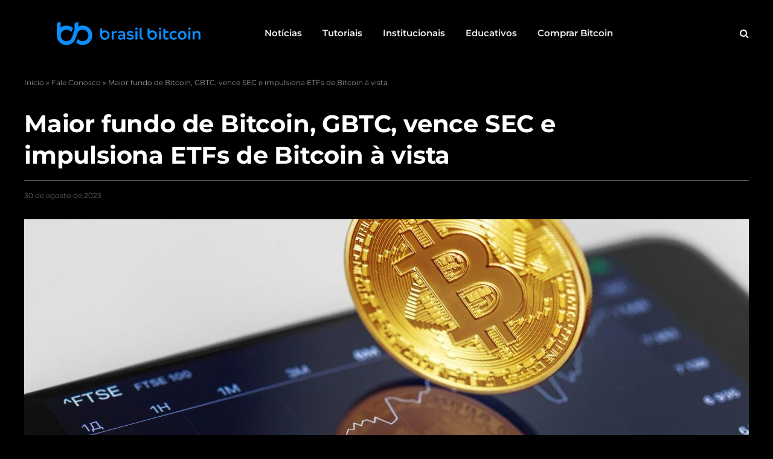

--- FILE ---
content_type: text/html; charset=UTF-8
request_url: https://brasilbitcoin.com.br/blog/grayscale-vence-sec-e-impulsiona-etfs-de-bitcoin-a-vista/
body_size: 16305
content:

<!DOCTYPE html>
<html lang="pt-BR" class="s-light site-s-light">

<head>

	<meta charset="UTF-8" />
	<meta name="viewport" content="width=device-width, initial-scale=1" />
	<meta name='robots' content='index, follow, max-image-preview:large, max-snippet:-1, max-video-preview:-1' />
	<style>img:is([sizes="auto" i], [sizes^="auto," i]) { contain-intrinsic-size: 3000px 1500px }</style>
	
	<!-- This site is optimized with the Yoast SEO plugin v25.5 - https://yoast.com/wordpress/plugins/seo/ -->
	<title>Maior fundo de Bitcoin, GBTC, vence SEC e impulsiona ETFs de Bitcoin à vista - Blog da Brasil Bitcoin</title><link rel="preload" as="image" imagesrcset="https://brasilbitcoin.com.br/blog/wp-content/uploads/2023/08/diagrama-de-criptomoeda-bitcoin-1-1536x1024.jpg 1536w, https://brasilbitcoin.com.br/blog/wp-content/uploads/2023/08/diagrama-de-criptomoeda-bitcoin-1-1024x683.jpg 1024w, https://brasilbitcoin.com.br/blog/wp-content/uploads/2023/08/diagrama-de-criptomoeda-bitcoin-1-2048x1365.jpg 2048w, https://brasilbitcoin.com.br/blog/wp-content/uploads/2023/08/diagrama-de-criptomoeda-bitcoin-1-1200x800.jpg 1200w" imagesizes="(max-width: 1200px) 100vw, 1200px" /><link rel="preload" as="font" href="https://brasilbitcoin.com.br/blog/wp-content/themes/smart-mag/css/icons/fonts/ts-icons.woff2?v3.2" type="font/woff2" crossorigin="anonymous" />
	<meta name="description" content="Grayscale Bitcoin Trust conquistou vitória histórica ao vencer a SEC, abrindo a possibilidade para o lançamento de ETFs de Bitcoin à vista." />
	<link rel="canonical" href="https://brasilbitcoin.com.br/blog/grayscale-vence-sec-e-impulsiona-etfs-de-bitcoin-a-vista/" />
	<meta property="og:locale" content="pt_BR" />
	<meta property="og:type" content="article" />
	<meta property="og:title" content="Maior fundo de Bitcoin, GBTC, vence SEC e impulsiona ETFs de Bitcoin à vista - Blog da Brasil Bitcoin" />
	<meta property="og:description" content="Grayscale Bitcoin Trust conquistou vitória histórica ao vencer a SEC, abrindo a possibilidade para o lançamento de ETFs de Bitcoin à vista." />
	<meta property="og:url" content="https://brasilbitcoin.com.br/blog/grayscale-vence-sec-e-impulsiona-etfs-de-bitcoin-a-vista/" />
	<meta property="og:site_name" content="Blog da Brasil Bitcoin" />
	<meta property="article:publisher" content="https://facebook.com/brbtcoficial" />
	<meta property="article:published_time" content="2023-08-30T22:06:22+00:00" />
	<meta property="article:modified_time" content="2023-08-30T22:06:23+00:00" />
	<meta property="og:image" content="https://brasilbitcoin.com.br/blog/wp-content/uploads/2023/08/diagrama-de-criptomoeda-bitcoin-1-scaled.jpg" />
	<meta property="og:image:width" content="2560" />
	<meta property="og:image:height" content="1707" />
	<meta property="og:image:type" content="image/jpeg" />
	<meta name="author" content="Brasil Bitcoin" />
	<meta name="twitter:card" content="summary_large_image" />
	<meta name="twitter:creator" content="@brbtcoficial" />
	<meta name="twitter:site" content="@brbtcoficial" />
	<meta name="twitter:label1" content="Escrito por" />
	<meta name="twitter:data1" content="Brasil Bitcoin" />
	<meta name="twitter:label2" content="Est. tempo de leitura" />
	<meta name="twitter:data2" content="2 minutos" />
	<script type="application/ld+json" class="yoast-schema-graph">{"@context":"https://schema.org","@graph":[{"@type":"Article","@id":"https://brasilbitcoin.com.br/blog/grayscale-vence-sec-e-impulsiona-etfs-de-bitcoin-a-vista/#article","isPartOf":{"@id":"https://brasilbitcoin.com.br/blog/grayscale-vence-sec-e-impulsiona-etfs-de-bitcoin-a-vista/"},"author":{"name":"Brasil Bitcoin","@id":"https://brasilbitcoin.com.br/blog/#/schema/person/ba19e52e2d1d5ffcd427628f4d21f7ec"},"headline":"Maior fundo de Bitcoin, GBTC, vence SEC e impulsiona ETFs de Bitcoin à vista","datePublished":"2023-08-30T22:06:22+00:00","dateModified":"2023-08-30T22:06:23+00:00","mainEntityOfPage":{"@id":"https://brasilbitcoin.com.br/blog/grayscale-vence-sec-e-impulsiona-etfs-de-bitcoin-a-vista/"},"wordCount":390,"commentCount":0,"publisher":{"@id":"https://brasilbitcoin.com.br/blog/#organization"},"image":{"@id":"https://brasilbitcoin.com.br/blog/grayscale-vence-sec-e-impulsiona-etfs-de-bitcoin-a-vista/#primaryimage"},"thumbnailUrl":"https://brasilbitcoin.com.br/blog/wp-content/uploads/2023/08/diagrama-de-criptomoeda-bitcoin-1-scaled.jpg","keywords":["bitcoin","criptomoedas","etf","investimento"],"articleSection":["Notícias"],"inLanguage":"pt-BR","potentialAction":[{"@type":"CommentAction","name":"Comment","target":["https://brasilbitcoin.com.br/blog/grayscale-vence-sec-e-impulsiona-etfs-de-bitcoin-a-vista/#respond"]}]},{"@type":"WebPage","@id":"https://brasilbitcoin.com.br/blog/grayscale-vence-sec-e-impulsiona-etfs-de-bitcoin-a-vista/","url":"https://brasilbitcoin.com.br/blog/grayscale-vence-sec-e-impulsiona-etfs-de-bitcoin-a-vista/","name":"Maior fundo de Bitcoin, GBTC, vence SEC e impulsiona ETFs de Bitcoin à vista - Blog da Brasil Bitcoin","isPartOf":{"@id":"https://brasilbitcoin.com.br/blog/#website"},"primaryImageOfPage":{"@id":"https://brasilbitcoin.com.br/blog/grayscale-vence-sec-e-impulsiona-etfs-de-bitcoin-a-vista/#primaryimage"},"image":{"@id":"https://brasilbitcoin.com.br/blog/grayscale-vence-sec-e-impulsiona-etfs-de-bitcoin-a-vista/#primaryimage"},"thumbnailUrl":"https://brasilbitcoin.com.br/blog/wp-content/uploads/2023/08/diagrama-de-criptomoeda-bitcoin-1-scaled.jpg","datePublished":"2023-08-30T22:06:22+00:00","dateModified":"2023-08-30T22:06:23+00:00","description":"Grayscale Bitcoin Trust conquistou vitória histórica ao vencer a SEC, abrindo a possibilidade para o lançamento de ETFs de Bitcoin à vista.","breadcrumb":{"@id":"https://brasilbitcoin.com.br/blog/grayscale-vence-sec-e-impulsiona-etfs-de-bitcoin-a-vista/#breadcrumb"},"inLanguage":"pt-BR","potentialAction":[{"@type":"ReadAction","target":["https://brasilbitcoin.com.br/blog/grayscale-vence-sec-e-impulsiona-etfs-de-bitcoin-a-vista/"]}]},{"@type":"ImageObject","inLanguage":"pt-BR","@id":"https://brasilbitcoin.com.br/blog/grayscale-vence-sec-e-impulsiona-etfs-de-bitcoin-a-vista/#primaryimage","url":"https://brasilbitcoin.com.br/blog/wp-content/uploads/2023/08/diagrama-de-criptomoeda-bitcoin-1-scaled.jpg","contentUrl":"https://brasilbitcoin.com.br/blog/wp-content/uploads/2023/08/diagrama-de-criptomoeda-bitcoin-1-scaled.jpg","width":2560,"height":1707},{"@type":"BreadcrumbList","@id":"https://brasilbitcoin.com.br/blog/grayscale-vence-sec-e-impulsiona-etfs-de-bitcoin-a-vista/#breadcrumb","itemListElement":[{"@type":"ListItem","position":1,"name":"Início","item":"https://brasilbitcoin.com.br/blog/homepage/"},{"@type":"ListItem","position":2,"name":"Fale Conosco","item":"https://brasilbitcoin.com.br/blog/contato/"},{"@type":"ListItem","position":3,"name":"Maior fundo de Bitcoin, GBTC, vence SEC e impulsiona ETFs de Bitcoin à vista"}]},{"@type":"WebSite","@id":"https://brasilbitcoin.com.br/blog/#website","url":"https://brasilbitcoin.com.br/blog/","name":"Blog da Brasil Bitcoin","description":"Acompanhe notícias sobre o mundo cripto e tecnologia, aprenda a negociar criptomoedas com tutoriais e veja cotações em tempo real.","publisher":{"@id":"https://brasilbitcoin.com.br/blog/#organization"},"potentialAction":[{"@type":"SearchAction","target":{"@type":"EntryPoint","urlTemplate":"https://brasilbitcoin.com.br/blog/?s={search_term_string}"},"query-input":{"@type":"PropertyValueSpecification","valueRequired":true,"valueName":"search_term_string"}}],"inLanguage":"pt-BR"},{"@type":"Organization","@id":"https://brasilbitcoin.com.br/blog/#organization","name":"Blog da Brasil Bitcoin","url":"https://brasilbitcoin.com.br/blog/","logo":{"@type":"ImageObject","inLanguage":"pt-BR","@id":"https://brasilbitcoin.com.br/blog/#/schema/logo/image/","url":"https://brasilbitcoin.com.br/blog/wp-content/uploads/2023/01/logo2.svg","contentUrl":"https://brasilbitcoin.com.br/blog/wp-content/uploads/2023/01/logo2.svg","width":346,"height":83,"caption":"Blog da Brasil Bitcoin"},"image":{"@id":"https://brasilbitcoin.com.br/blog/#/schema/logo/image/"},"sameAs":["https://facebook.com/brbtcoficial","https://x.com/brbtcoficial","https://instagram.com/brbtcoficial","https://www.linkedin.com/company/brbtcoficial","https://www.tiktok.com/@brbtcoficial","https://www.youtube.com/BrasilBitcoin"]},{"@type":"Person","@id":"https://brasilbitcoin.com.br/blog/#/schema/person/ba19e52e2d1d5ffcd427628f4d21f7ec","name":"Brasil Bitcoin","image":{"@type":"ImageObject","inLanguage":"pt-BR","@id":"https://brasilbitcoin.com.br/blog/#/schema/person/image/","url":"https://secure.gravatar.com/avatar/763331f9452ee5350b1e8f8d1be9a9fd97bb175d8b24bcbf96e3e955ebf598c3?s=96&d=mm&r=g","contentUrl":"https://secure.gravatar.com/avatar/763331f9452ee5350b1e8f8d1be9a9fd97bb175d8b24bcbf96e3e955ebf598c3?s=96&d=mm&r=g","caption":"Brasil Bitcoin"},"sameAs":["http://18.223.217.173"],"url":"https://brasilbitcoin.com.br/blog/author/brbtc/"}]}</script>
	<!-- / Yoast SEO plugin. -->


<link rel='dns-prefetch' href='//fonts.googleapis.com' />
<link rel="alternate" type="application/rss+xml" title="Feed para Blog da Brasil Bitcoin &raquo;" href="https://brasilbitcoin.com.br/blog/feed/" />
<link rel="alternate" type="application/rss+xml" title="Feed de comentários para Blog da Brasil Bitcoin &raquo;" href="https://brasilbitcoin.com.br/blog/comments/feed/" />
<link rel="alternate" type="application/rss+xml" title="Feed de comentários para Blog da Brasil Bitcoin &raquo; Maior fundo de Bitcoin, GBTC, vence SEC e impulsiona ETFs de Bitcoin à vista" href="https://brasilbitcoin.com.br/blog/grayscale-vence-sec-e-impulsiona-etfs-de-bitcoin-a-vista/feed/" />
<script type="text/javascript">
/* <![CDATA[ */
window._wpemojiSettings = {"baseUrl":"https:\/\/s.w.org\/images\/core\/emoji\/16.0.1\/72x72\/","ext":".png","svgUrl":"https:\/\/s.w.org\/images\/core\/emoji\/16.0.1\/svg\/","svgExt":".svg","source":{"concatemoji":"https:\/\/brasilbitcoin.com.br\/blog\/wp-includes\/js\/wp-emoji-release.min.js?ver=6.8.3"}};
/*! This file is auto-generated */
!function(s,n){var o,i,e;function c(e){try{var t={supportTests:e,timestamp:(new Date).valueOf()};sessionStorage.setItem(o,JSON.stringify(t))}catch(e){}}function p(e,t,n){e.clearRect(0,0,e.canvas.width,e.canvas.height),e.fillText(t,0,0);var t=new Uint32Array(e.getImageData(0,0,e.canvas.width,e.canvas.height).data),a=(e.clearRect(0,0,e.canvas.width,e.canvas.height),e.fillText(n,0,0),new Uint32Array(e.getImageData(0,0,e.canvas.width,e.canvas.height).data));return t.every(function(e,t){return e===a[t]})}function u(e,t){e.clearRect(0,0,e.canvas.width,e.canvas.height),e.fillText(t,0,0);for(var n=e.getImageData(16,16,1,1),a=0;a<n.data.length;a++)if(0!==n.data[a])return!1;return!0}function f(e,t,n,a){switch(t){case"flag":return n(e,"\ud83c\udff3\ufe0f\u200d\u26a7\ufe0f","\ud83c\udff3\ufe0f\u200b\u26a7\ufe0f")?!1:!n(e,"\ud83c\udde8\ud83c\uddf6","\ud83c\udde8\u200b\ud83c\uddf6")&&!n(e,"\ud83c\udff4\udb40\udc67\udb40\udc62\udb40\udc65\udb40\udc6e\udb40\udc67\udb40\udc7f","\ud83c\udff4\u200b\udb40\udc67\u200b\udb40\udc62\u200b\udb40\udc65\u200b\udb40\udc6e\u200b\udb40\udc67\u200b\udb40\udc7f");case"emoji":return!a(e,"\ud83e\udedf")}return!1}function g(e,t,n,a){var r="undefined"!=typeof WorkerGlobalScope&&self instanceof WorkerGlobalScope?new OffscreenCanvas(300,150):s.createElement("canvas"),o=r.getContext("2d",{willReadFrequently:!0}),i=(o.textBaseline="top",o.font="600 32px Arial",{});return e.forEach(function(e){i[e]=t(o,e,n,a)}),i}function t(e){var t=s.createElement("script");t.src=e,t.defer=!0,s.head.appendChild(t)}"undefined"!=typeof Promise&&(o="wpEmojiSettingsSupports",i=["flag","emoji"],n.supports={everything:!0,everythingExceptFlag:!0},e=new Promise(function(e){s.addEventListener("DOMContentLoaded",e,{once:!0})}),new Promise(function(t){var n=function(){try{var e=JSON.parse(sessionStorage.getItem(o));if("object"==typeof e&&"number"==typeof e.timestamp&&(new Date).valueOf()<e.timestamp+604800&&"object"==typeof e.supportTests)return e.supportTests}catch(e){}return null}();if(!n){if("undefined"!=typeof Worker&&"undefined"!=typeof OffscreenCanvas&&"undefined"!=typeof URL&&URL.createObjectURL&&"undefined"!=typeof Blob)try{var e="postMessage("+g.toString()+"("+[JSON.stringify(i),f.toString(),p.toString(),u.toString()].join(",")+"));",a=new Blob([e],{type:"text/javascript"}),r=new Worker(URL.createObjectURL(a),{name:"wpTestEmojiSupports"});return void(r.onmessage=function(e){c(n=e.data),r.terminate(),t(n)})}catch(e){}c(n=g(i,f,p,u))}t(n)}).then(function(e){for(var t in e)n.supports[t]=e[t],n.supports.everything=n.supports.everything&&n.supports[t],"flag"!==t&&(n.supports.everythingExceptFlag=n.supports.everythingExceptFlag&&n.supports[t]);n.supports.everythingExceptFlag=n.supports.everythingExceptFlag&&!n.supports.flag,n.DOMReady=!1,n.readyCallback=function(){n.DOMReady=!0}}).then(function(){return e}).then(function(){var e;n.supports.everything||(n.readyCallback(),(e=n.source||{}).concatemoji?t(e.concatemoji):e.wpemoji&&e.twemoji&&(t(e.twemoji),t(e.wpemoji)))}))}((window,document),window._wpemojiSettings);
/* ]]> */
</script>
<style id='wp-emoji-styles-inline-css' type='text/css'>

	img.wp-smiley, img.emoji {
		display: inline !important;
		border: none !important;
		box-shadow: none !important;
		height: 1em !important;
		width: 1em !important;
		margin: 0 0.07em !important;
		vertical-align: -0.1em !important;
		background: none !important;
		padding: 0 !important;
	}
</style>
<link rel='stylesheet' id='wp-block-library-css' href='https://brasilbitcoin.com.br/blog/wp-includes/css/dist/block-library/style.min.css?ver=6.8.3' type='text/css' media='all' />
<style id='classic-theme-styles-inline-css' type='text/css'>
/*! This file is auto-generated */
.wp-block-button__link{color:#fff;background-color:#32373c;border-radius:9999px;box-shadow:none;text-decoration:none;padding:calc(.667em + 2px) calc(1.333em + 2px);font-size:1.125em}.wp-block-file__button{background:#32373c;color:#fff;text-decoration:none}
</style>
<style id='global-styles-inline-css' type='text/css'>
:root{--wp--preset--aspect-ratio--square: 1;--wp--preset--aspect-ratio--4-3: 4/3;--wp--preset--aspect-ratio--3-4: 3/4;--wp--preset--aspect-ratio--3-2: 3/2;--wp--preset--aspect-ratio--2-3: 2/3;--wp--preset--aspect-ratio--16-9: 16/9;--wp--preset--aspect-ratio--9-16: 9/16;--wp--preset--color--black: #000000;--wp--preset--color--cyan-bluish-gray: #abb8c3;--wp--preset--color--white: #ffffff;--wp--preset--color--pale-pink: #f78da7;--wp--preset--color--vivid-red: #cf2e2e;--wp--preset--color--luminous-vivid-orange: #ff6900;--wp--preset--color--luminous-vivid-amber: #fcb900;--wp--preset--color--light-green-cyan: #7bdcb5;--wp--preset--color--vivid-green-cyan: #00d084;--wp--preset--color--pale-cyan-blue: #8ed1fc;--wp--preset--color--vivid-cyan-blue: #0693e3;--wp--preset--color--vivid-purple: #9b51e0;--wp--preset--gradient--vivid-cyan-blue-to-vivid-purple: linear-gradient(135deg,rgba(6,147,227,1) 0%,rgb(155,81,224) 100%);--wp--preset--gradient--light-green-cyan-to-vivid-green-cyan: linear-gradient(135deg,rgb(122,220,180) 0%,rgb(0,208,130) 100%);--wp--preset--gradient--luminous-vivid-amber-to-luminous-vivid-orange: linear-gradient(135deg,rgba(252,185,0,1) 0%,rgba(255,105,0,1) 100%);--wp--preset--gradient--luminous-vivid-orange-to-vivid-red: linear-gradient(135deg,rgba(255,105,0,1) 0%,rgb(207,46,46) 100%);--wp--preset--gradient--very-light-gray-to-cyan-bluish-gray: linear-gradient(135deg,rgb(238,238,238) 0%,rgb(169,184,195) 100%);--wp--preset--gradient--cool-to-warm-spectrum: linear-gradient(135deg,rgb(74,234,220) 0%,rgb(151,120,209) 20%,rgb(207,42,186) 40%,rgb(238,44,130) 60%,rgb(251,105,98) 80%,rgb(254,248,76) 100%);--wp--preset--gradient--blush-light-purple: linear-gradient(135deg,rgb(255,206,236) 0%,rgb(152,150,240) 100%);--wp--preset--gradient--blush-bordeaux: linear-gradient(135deg,rgb(254,205,165) 0%,rgb(254,45,45) 50%,rgb(107,0,62) 100%);--wp--preset--gradient--luminous-dusk: linear-gradient(135deg,rgb(255,203,112) 0%,rgb(199,81,192) 50%,rgb(65,88,208) 100%);--wp--preset--gradient--pale-ocean: linear-gradient(135deg,rgb(255,245,203) 0%,rgb(182,227,212) 50%,rgb(51,167,181) 100%);--wp--preset--gradient--electric-grass: linear-gradient(135deg,rgb(202,248,128) 0%,rgb(113,206,126) 100%);--wp--preset--gradient--midnight: linear-gradient(135deg,rgb(2,3,129) 0%,rgb(40,116,252) 100%);--wp--preset--font-size--small: 13px;--wp--preset--font-size--medium: 20px;--wp--preset--font-size--large: 36px;--wp--preset--font-size--x-large: 42px;--wp--preset--spacing--20: 0.44rem;--wp--preset--spacing--30: 0.67rem;--wp--preset--spacing--40: 1rem;--wp--preset--spacing--50: 1.5rem;--wp--preset--spacing--60: 2.25rem;--wp--preset--spacing--70: 3.38rem;--wp--preset--spacing--80: 5.06rem;--wp--preset--shadow--natural: 6px 6px 9px rgba(0, 0, 0, 0.2);--wp--preset--shadow--deep: 12px 12px 50px rgba(0, 0, 0, 0.4);--wp--preset--shadow--sharp: 6px 6px 0px rgba(0, 0, 0, 0.2);--wp--preset--shadow--outlined: 6px 6px 0px -3px rgba(255, 255, 255, 1), 6px 6px rgba(0, 0, 0, 1);--wp--preset--shadow--crisp: 6px 6px 0px rgba(0, 0, 0, 1);}:where(.is-layout-flex){gap: 0.5em;}:where(.is-layout-grid){gap: 0.5em;}body .is-layout-flex{display: flex;}.is-layout-flex{flex-wrap: wrap;align-items: center;}.is-layout-flex > :is(*, div){margin: 0;}body .is-layout-grid{display: grid;}.is-layout-grid > :is(*, div){margin: 0;}:where(.wp-block-columns.is-layout-flex){gap: 2em;}:where(.wp-block-columns.is-layout-grid){gap: 2em;}:where(.wp-block-post-template.is-layout-flex){gap: 1.25em;}:where(.wp-block-post-template.is-layout-grid){gap: 1.25em;}.has-black-color{color: var(--wp--preset--color--black) !important;}.has-cyan-bluish-gray-color{color: var(--wp--preset--color--cyan-bluish-gray) !important;}.has-white-color{color: var(--wp--preset--color--white) !important;}.has-pale-pink-color{color: var(--wp--preset--color--pale-pink) !important;}.has-vivid-red-color{color: var(--wp--preset--color--vivid-red) !important;}.has-luminous-vivid-orange-color{color: var(--wp--preset--color--luminous-vivid-orange) !important;}.has-luminous-vivid-amber-color{color: var(--wp--preset--color--luminous-vivid-amber) !important;}.has-light-green-cyan-color{color: var(--wp--preset--color--light-green-cyan) !important;}.has-vivid-green-cyan-color{color: var(--wp--preset--color--vivid-green-cyan) !important;}.has-pale-cyan-blue-color{color: var(--wp--preset--color--pale-cyan-blue) !important;}.has-vivid-cyan-blue-color{color: var(--wp--preset--color--vivid-cyan-blue) !important;}.has-vivid-purple-color{color: var(--wp--preset--color--vivid-purple) !important;}.has-black-background-color{background-color: var(--wp--preset--color--black) !important;}.has-cyan-bluish-gray-background-color{background-color: var(--wp--preset--color--cyan-bluish-gray) !important;}.has-white-background-color{background-color: var(--wp--preset--color--white) !important;}.has-pale-pink-background-color{background-color: var(--wp--preset--color--pale-pink) !important;}.has-vivid-red-background-color{background-color: var(--wp--preset--color--vivid-red) !important;}.has-luminous-vivid-orange-background-color{background-color: var(--wp--preset--color--luminous-vivid-orange) !important;}.has-luminous-vivid-amber-background-color{background-color: var(--wp--preset--color--luminous-vivid-amber) !important;}.has-light-green-cyan-background-color{background-color: var(--wp--preset--color--light-green-cyan) !important;}.has-vivid-green-cyan-background-color{background-color: var(--wp--preset--color--vivid-green-cyan) !important;}.has-pale-cyan-blue-background-color{background-color: var(--wp--preset--color--pale-cyan-blue) !important;}.has-vivid-cyan-blue-background-color{background-color: var(--wp--preset--color--vivid-cyan-blue) !important;}.has-vivid-purple-background-color{background-color: var(--wp--preset--color--vivid-purple) !important;}.has-black-border-color{border-color: var(--wp--preset--color--black) !important;}.has-cyan-bluish-gray-border-color{border-color: var(--wp--preset--color--cyan-bluish-gray) !important;}.has-white-border-color{border-color: var(--wp--preset--color--white) !important;}.has-pale-pink-border-color{border-color: var(--wp--preset--color--pale-pink) !important;}.has-vivid-red-border-color{border-color: var(--wp--preset--color--vivid-red) !important;}.has-luminous-vivid-orange-border-color{border-color: var(--wp--preset--color--luminous-vivid-orange) !important;}.has-luminous-vivid-amber-border-color{border-color: var(--wp--preset--color--luminous-vivid-amber) !important;}.has-light-green-cyan-border-color{border-color: var(--wp--preset--color--light-green-cyan) !important;}.has-vivid-green-cyan-border-color{border-color: var(--wp--preset--color--vivid-green-cyan) !important;}.has-pale-cyan-blue-border-color{border-color: var(--wp--preset--color--pale-cyan-blue) !important;}.has-vivid-cyan-blue-border-color{border-color: var(--wp--preset--color--vivid-cyan-blue) !important;}.has-vivid-purple-border-color{border-color: var(--wp--preset--color--vivid-purple) !important;}.has-vivid-cyan-blue-to-vivid-purple-gradient-background{background: var(--wp--preset--gradient--vivid-cyan-blue-to-vivid-purple) !important;}.has-light-green-cyan-to-vivid-green-cyan-gradient-background{background: var(--wp--preset--gradient--light-green-cyan-to-vivid-green-cyan) !important;}.has-luminous-vivid-amber-to-luminous-vivid-orange-gradient-background{background: var(--wp--preset--gradient--luminous-vivid-amber-to-luminous-vivid-orange) !important;}.has-luminous-vivid-orange-to-vivid-red-gradient-background{background: var(--wp--preset--gradient--luminous-vivid-orange-to-vivid-red) !important;}.has-very-light-gray-to-cyan-bluish-gray-gradient-background{background: var(--wp--preset--gradient--very-light-gray-to-cyan-bluish-gray) !important;}.has-cool-to-warm-spectrum-gradient-background{background: var(--wp--preset--gradient--cool-to-warm-spectrum) !important;}.has-blush-light-purple-gradient-background{background: var(--wp--preset--gradient--blush-light-purple) !important;}.has-blush-bordeaux-gradient-background{background: var(--wp--preset--gradient--blush-bordeaux) !important;}.has-luminous-dusk-gradient-background{background: var(--wp--preset--gradient--luminous-dusk) !important;}.has-pale-ocean-gradient-background{background: var(--wp--preset--gradient--pale-ocean) !important;}.has-electric-grass-gradient-background{background: var(--wp--preset--gradient--electric-grass) !important;}.has-midnight-gradient-background{background: var(--wp--preset--gradient--midnight) !important;}.has-small-font-size{font-size: var(--wp--preset--font-size--small) !important;}.has-medium-font-size{font-size: var(--wp--preset--font-size--medium) !important;}.has-large-font-size{font-size: var(--wp--preset--font-size--large) !important;}.has-x-large-font-size{font-size: var(--wp--preset--font-size--x-large) !important;}
:where(.wp-block-post-template.is-layout-flex){gap: 1.25em;}:where(.wp-block-post-template.is-layout-grid){gap: 1.25em;}
:where(.wp-block-columns.is-layout-flex){gap: 2em;}:where(.wp-block-columns.is-layout-grid){gap: 2em;}
:root :where(.wp-block-pullquote){font-size: 1.5em;line-height: 1.6;}
</style>
<link rel='stylesheet' id='elementor-frontend-css' href='https://brasilbitcoin.com.br/blog/wp-content/plugins/elementor/assets/css/frontend.min.css?ver=3.30.2' type='text/css' media='all' />
<link rel='stylesheet' id='elementor-post-8-css' href='https://brasilbitcoin.com.br/blog/wp-content/uploads/elementor/css/post-8.css?ver=1752595273' type='text/css' media='all' />
<link rel='stylesheet' id='elementor-post-3019-css' href='https://brasilbitcoin.com.br/blog/wp-content/uploads/elementor/css/post-3019.css?ver=1752595273' type='text/css' media='all' />
<link rel='stylesheet' id='smartmag-core-css' href='https://brasilbitcoin.com.br/blog/wp-content/themes/smart-mag/style.css?ver=10.3.0' type='text/css' media='all' />
<style id='smartmag-core-inline-css' type='text/css'>
:root { --c-main: #0b8fff;
--c-main-rgb: 11,143,255;
--c-headings: #ffffff;
--text-font: "Montserrat", system-ui, -apple-system, "Segoe UI", Arial, sans-serif;
--body-font: "Montserrat", system-ui, -apple-system, "Segoe UI", Arial, sans-serif;
--ui-font: "Montserrat", system-ui, -apple-system, "Segoe UI", Arial, sans-serif;
--title-font: "Montserrat", system-ui, -apple-system, "Segoe UI", Arial, sans-serif;
--h-font: "Montserrat", system-ui, -apple-system, "Segoe UI", Arial, sans-serif; }
.s-dark, .site-s-dark { --c-main: #0b8fff; --c-main-rgb: 11,143,255; }
.s-light body { background-color: #000000; }
.s-dark body { background-color: #0a0000; }
.s-light { --body-color: #ffffff; --c-excerpts: #ffffff; }
.post-content { color: #ffffff; }
.main-sidebar .widget-title { --space-below: 0px; }
.main-sidebar .widget, .ts-sidebar .widget { margin-bottom: 21px; }
.navigation { font-family: "Montserrat", system-ui, -apple-system, "Segoe UI", Arial, sans-serif; }
.navigation-main .menu > li > a { font-family: "Montserrat", system-ui, -apple-system, "Segoe UI", Arial, sans-serif; }
.navigation-main .menu > li > a:after { display: none; }
.site-s-light .entry-content { color: #ffffff; }
.s-head-modern-a .post-title { font-size: 32px; }


</style>
<link rel='stylesheet' id='smartmag-magnific-popup-css' href='https://brasilbitcoin.com.br/blog/wp-content/themes/smart-mag/css/lightbox.css?ver=10.3.0' type='text/css' media='all' />
<link rel='stylesheet' id='smartmag-icons-css' href='https://brasilbitcoin.com.br/blog/wp-content/themes/smart-mag/css/icons/icons.css?ver=10.3.0' type='text/css' media='all' />
<style type="text/css">@font-face {font-family:Montserrat;font-style:normal;font-weight:400;src:url(/cf-fonts/s/montserrat/5.0.16/cyrillic-ext/400/normal.woff2);unicode-range:U+0460-052F,U+1C80-1C88,U+20B4,U+2DE0-2DFF,U+A640-A69F,U+FE2E-FE2F;font-display:swap;}@font-face {font-family:Montserrat;font-style:normal;font-weight:400;src:url(/cf-fonts/s/montserrat/5.0.16/vietnamese/400/normal.woff2);unicode-range:U+0102-0103,U+0110-0111,U+0128-0129,U+0168-0169,U+01A0-01A1,U+01AF-01B0,U+0300-0301,U+0303-0304,U+0308-0309,U+0323,U+0329,U+1EA0-1EF9,U+20AB;font-display:swap;}@font-face {font-family:Montserrat;font-style:normal;font-weight:400;src:url(/cf-fonts/s/montserrat/5.0.16/cyrillic/400/normal.woff2);unicode-range:U+0301,U+0400-045F,U+0490-0491,U+04B0-04B1,U+2116;font-display:swap;}@font-face {font-family:Montserrat;font-style:normal;font-weight:400;src:url(/cf-fonts/s/montserrat/5.0.16/latin/400/normal.woff2);unicode-range:U+0000-00FF,U+0131,U+0152-0153,U+02BB-02BC,U+02C6,U+02DA,U+02DC,U+0304,U+0308,U+0329,U+2000-206F,U+2074,U+20AC,U+2122,U+2191,U+2193,U+2212,U+2215,U+FEFF,U+FFFD;font-display:swap;}@font-face {font-family:Montserrat;font-style:normal;font-weight:400;src:url(/cf-fonts/s/montserrat/5.0.16/latin-ext/400/normal.woff2);unicode-range:U+0100-02AF,U+0304,U+0308,U+0329,U+1E00-1E9F,U+1EF2-1EFF,U+2020,U+20A0-20AB,U+20AD-20CF,U+2113,U+2C60-2C7F,U+A720-A7FF;font-display:swap;}@font-face {font-family:Montserrat;font-style:normal;font-weight:500;src:url(/cf-fonts/s/montserrat/5.0.16/cyrillic-ext/500/normal.woff2);unicode-range:U+0460-052F,U+1C80-1C88,U+20B4,U+2DE0-2DFF,U+A640-A69F,U+FE2E-FE2F;font-display:swap;}@font-face {font-family:Montserrat;font-style:normal;font-weight:500;src:url(/cf-fonts/s/montserrat/5.0.16/vietnamese/500/normal.woff2);unicode-range:U+0102-0103,U+0110-0111,U+0128-0129,U+0168-0169,U+01A0-01A1,U+01AF-01B0,U+0300-0301,U+0303-0304,U+0308-0309,U+0323,U+0329,U+1EA0-1EF9,U+20AB;font-display:swap;}@font-face {font-family:Montserrat;font-style:normal;font-weight:500;src:url(/cf-fonts/s/montserrat/5.0.16/latin-ext/500/normal.woff2);unicode-range:U+0100-02AF,U+0304,U+0308,U+0329,U+1E00-1E9F,U+1EF2-1EFF,U+2020,U+20A0-20AB,U+20AD-20CF,U+2113,U+2C60-2C7F,U+A720-A7FF;font-display:swap;}@font-face {font-family:Montserrat;font-style:normal;font-weight:500;src:url(/cf-fonts/s/montserrat/5.0.16/latin/500/normal.woff2);unicode-range:U+0000-00FF,U+0131,U+0152-0153,U+02BB-02BC,U+02C6,U+02DA,U+02DC,U+0304,U+0308,U+0329,U+2000-206F,U+2074,U+20AC,U+2122,U+2191,U+2193,U+2212,U+2215,U+FEFF,U+FFFD;font-display:swap;}@font-face {font-family:Montserrat;font-style:normal;font-weight:500;src:url(/cf-fonts/s/montserrat/5.0.16/cyrillic/500/normal.woff2);unicode-range:U+0301,U+0400-045F,U+0490-0491,U+04B0-04B1,U+2116;font-display:swap;}@font-face {font-family:Montserrat;font-style:normal;font-weight:600;src:url(/cf-fonts/s/montserrat/5.0.16/cyrillic-ext/600/normal.woff2);unicode-range:U+0460-052F,U+1C80-1C88,U+20B4,U+2DE0-2DFF,U+A640-A69F,U+FE2E-FE2F;font-display:swap;}@font-face {font-family:Montserrat;font-style:normal;font-weight:600;src:url(/cf-fonts/s/montserrat/5.0.16/latin/600/normal.woff2);unicode-range:U+0000-00FF,U+0131,U+0152-0153,U+02BB-02BC,U+02C6,U+02DA,U+02DC,U+0304,U+0308,U+0329,U+2000-206F,U+2074,U+20AC,U+2122,U+2191,U+2193,U+2212,U+2215,U+FEFF,U+FFFD;font-display:swap;}@font-face {font-family:Montserrat;font-style:normal;font-weight:600;src:url(/cf-fonts/s/montserrat/5.0.16/latin-ext/600/normal.woff2);unicode-range:U+0100-02AF,U+0304,U+0308,U+0329,U+1E00-1E9F,U+1EF2-1EFF,U+2020,U+20A0-20AB,U+20AD-20CF,U+2113,U+2C60-2C7F,U+A720-A7FF;font-display:swap;}@font-face {font-family:Montserrat;font-style:normal;font-weight:600;src:url(/cf-fonts/s/montserrat/5.0.16/vietnamese/600/normal.woff2);unicode-range:U+0102-0103,U+0110-0111,U+0128-0129,U+0168-0169,U+01A0-01A1,U+01AF-01B0,U+0300-0301,U+0303-0304,U+0308-0309,U+0323,U+0329,U+1EA0-1EF9,U+20AB;font-display:swap;}@font-face {font-family:Montserrat;font-style:normal;font-weight:600;src:url(/cf-fonts/s/montserrat/5.0.16/cyrillic/600/normal.woff2);unicode-range:U+0301,U+0400-045F,U+0490-0491,U+04B0-04B1,U+2116;font-display:swap;}@font-face {font-family:Montserrat;font-style:normal;font-weight:700;src:url(/cf-fonts/s/montserrat/5.0.16/cyrillic/700/normal.woff2);unicode-range:U+0301,U+0400-045F,U+0490-0491,U+04B0-04B1,U+2116;font-display:swap;}@font-face {font-family:Montserrat;font-style:normal;font-weight:700;src:url(/cf-fonts/s/montserrat/5.0.16/latin-ext/700/normal.woff2);unicode-range:U+0100-02AF,U+0304,U+0308,U+0329,U+1E00-1E9F,U+1EF2-1EFF,U+2020,U+20A0-20AB,U+20AD-20CF,U+2113,U+2C60-2C7F,U+A720-A7FF;font-display:swap;}@font-face {font-family:Montserrat;font-style:normal;font-weight:700;src:url(/cf-fonts/s/montserrat/5.0.16/vietnamese/700/normal.woff2);unicode-range:U+0102-0103,U+0110-0111,U+0128-0129,U+0168-0169,U+01A0-01A1,U+01AF-01B0,U+0300-0301,U+0303-0304,U+0308-0309,U+0323,U+0329,U+1EA0-1EF9,U+20AB;font-display:swap;}@font-face {font-family:Montserrat;font-style:normal;font-weight:700;src:url(/cf-fonts/s/montserrat/5.0.16/latin/700/normal.woff2);unicode-range:U+0000-00FF,U+0131,U+0152-0153,U+02BB-02BC,U+02C6,U+02DA,U+02DC,U+0304,U+0308,U+0329,U+2000-206F,U+2074,U+20AC,U+2122,U+2191,U+2193,U+2212,U+2215,U+FEFF,U+FFFD;font-display:swap;}@font-face {font-family:Montserrat;font-style:normal;font-weight:700;src:url(/cf-fonts/s/montserrat/5.0.16/cyrillic-ext/700/normal.woff2);unicode-range:U+0460-052F,U+1C80-1C88,U+20B4,U+2DE0-2DFF,U+A640-A69F,U+FE2E-FE2F;font-display:swap;}</style>
<script type="text/javascript" id="smartmag-lazy-inline-js-after">
/* <![CDATA[ */
/**
 * @copyright ThemeSphere
 * @preserve
 */
var BunyadLazy={};BunyadLazy.load=function(){function a(e,n){var t={};e.dataset.bgset&&e.dataset.sizes?(t.sizes=e.dataset.sizes,t.srcset=e.dataset.bgset):t.src=e.dataset.bgsrc,function(t){var a=t.dataset.ratio;if(0<a){const e=t.parentElement;if(e.classList.contains("media-ratio")){const n=e.style;n.getPropertyValue("--a-ratio")||(n.paddingBottom=100/a+"%")}}}(e);var a,o=document.createElement("img");for(a in o.onload=function(){var t="url('"+(o.currentSrc||o.src)+"')",a=e.style;a.backgroundImage!==t&&requestAnimationFrame(()=>{a.backgroundImage=t,n&&n()}),o.onload=null,o.onerror=null,o=null},o.onerror=o.onload,t)o.setAttribute(a,t[a]);o&&o.complete&&0<o.naturalWidth&&o.onload&&o.onload()}function e(t){t.dataset.loaded||a(t,()=>{document.dispatchEvent(new Event("lazyloaded")),t.dataset.loaded=1})}function n(t){"complete"===document.readyState?t():window.addEventListener("load",t)}return{initEarly:function(){var t,a=()=>{document.querySelectorAll(".img.bg-cover:not(.lazyload)").forEach(e)};"complete"!==document.readyState?(t=setInterval(a,150),n(()=>{a(),clearInterval(t)})):a()},callOnLoad:n,initBgImages:function(t){t&&n(()=>{document.querySelectorAll(".img.bg-cover").forEach(e)})},bgLoad:a}}(),BunyadLazy.load.initEarly();
/* ]]> */
</script>
<script type="text/javascript" src="https://brasilbitcoin.com.br/blog/wp-includes/js/jquery/jquery.min.js?ver=3.7.1" id="jquery-core-js"></script>
<script type="text/javascript" src="https://brasilbitcoin.com.br/blog/wp-includes/js/jquery/jquery-migrate.min.js?ver=3.4.1" id="jquery-migrate-js"></script>
<link rel="https://api.w.org/" href="https://brasilbitcoin.com.br/blog/wp-json/" /><link rel="alternate" title="JSON" type="application/json" href="https://brasilbitcoin.com.br/blog/wp-json/wp/v2/posts/2446" /><link rel="EditURI" type="application/rsd+xml" title="RSD" href="https://brasilbitcoin.com.br/blog/xmlrpc.php?rsd" />
<meta name="generator" content="WordPress 6.8.3" />
<link rel='shortlink' href='https://brasilbitcoin.com.br/blog/?p=2446' />
<link rel="alternate" title="oEmbed (JSON)" type="application/json+oembed" href="https://brasilbitcoin.com.br/blog/wp-json/oembed/1.0/embed?url=https%3A%2F%2Fbrasilbitcoin.com.br%2Fblog%2Fgrayscale-vence-sec-e-impulsiona-etfs-de-bitcoin-a-vista%2F" />
<link rel="alternate" title="oEmbed (XML)" type="text/xml+oembed" href="https://brasilbitcoin.com.br/blog/wp-json/oembed/1.0/embed?url=https%3A%2F%2Fbrasilbitcoin.com.br%2Fblog%2Fgrayscale-vence-sec-e-impulsiona-etfs-de-bitcoin-a-vista%2F&#038;format=xml" />

		<script>
		var BunyadSchemeKey = 'bunyad-scheme';
		(() => {
			const d = document.documentElement;
			const c = d.classList;
			var scheme = localStorage.getItem(BunyadSchemeKey);
			
			if (!scheme && window.matchMedia && window.matchMedia('(prefers-color-scheme: dark)').matches) {
				scheme ='dark';
				d.dataset.autoDark = 1;
			}
			
			if (scheme) {
				d.dataset.origClass = c;
				scheme === 'dark' ? c.remove('s-light', 'site-s-light') : c.remove('s-dark', 'site-s-dark');
				c.add('site-s-' + scheme, 's-' + scheme);
			}
		})();
		</script>
		<meta name="generator" content="Elementor 3.30.2; features: e_font_icon_svg, additional_custom_breakpoints; settings: css_print_method-external, google_font-enabled, font_display-swap">
<style type="text/css">.recentcomments a{display:inline !important;padding:0 !important;margin:0 !important;}</style>			<style>
				.e-con.e-parent:nth-of-type(n+4):not(.e-lazyloaded):not(.e-no-lazyload),
				.e-con.e-parent:nth-of-type(n+4):not(.e-lazyloaded):not(.e-no-lazyload) * {
					background-image: none !important;
				}
				@media screen and (max-height: 1024px) {
					.e-con.e-parent:nth-of-type(n+3):not(.e-lazyloaded):not(.e-no-lazyload),
					.e-con.e-parent:nth-of-type(n+3):not(.e-lazyloaded):not(.e-no-lazyload) * {
						background-image: none !important;
					}
				}
				@media screen and (max-height: 640px) {
					.e-con.e-parent:nth-of-type(n+2):not(.e-lazyloaded):not(.e-no-lazyload),
					.e-con.e-parent:nth-of-type(n+2):not(.e-lazyloaded):not(.e-no-lazyload) * {
						background-image: none !important;
					}
				}
			</style>
			<link rel="icon" href="https://brasilbitcoin.com.br/blog/wp-content/uploads/2024/03/cropped-192-32x32.png" sizes="32x32" />
<link rel="icon" href="https://brasilbitcoin.com.br/blog/wp-content/uploads/2024/03/cropped-192-192x192.png" sizes="192x192" />
<link rel="apple-touch-icon" href="https://brasilbitcoin.com.br/blog/wp-content/uploads/2024/03/cropped-192-180x180.png" />
<meta name="msapplication-TileImage" content="https://brasilbitcoin.com.br/blog/wp-content/uploads/2024/03/cropped-192-270x270.png" />


</head>

<body class="wp-singular post-template-default single single-post postid-2446 single-format-standard wp-theme-smart-mag no-sidebar post-layout-large-b post-cat-22 has-lb has-lb-sm ts-img-hov-fade layout-normal elementor-default elementor-kit-8">



<div class="main-wrap">

	
<div class="off-canvas-backdrop"></div>
<div class="mobile-menu-container off-canvas s-dark hide-menu-lg" id="off-canvas">

	<div class="off-canvas-head">
		<a href="#" class="close">
			<span class="visuallyhidden">Close Menu</span>
			<i class="tsi tsi-times"></i>
		</a>

		<div class="ts-logo">
					</div>
	</div>

	<div class="off-canvas-content">

					<ul class="mobile-menu"></ul>
		
		
		
		<div class="spc-social-block spc-social spc-social-b smart-head-social">
		
			
				<a href="https://www.facebook.com/brbtcoficial" class="link service s-facebook" target="_blank" rel="nofollow noopener">
					<i class="icon tsi tsi-facebook"></i>					<span class="visuallyhidden">Facebook</span>
				</a>
									
			
				<a href="https://x.com/brbtcoficial" class="link service s-twitter" target="_blank" rel="nofollow noopener">
					<i class="icon tsi tsi-twitter"></i>					<span class="visuallyhidden">X (Twitter)</span>
				</a>
									
			
				<a href="https://www.instagram.com/brbtcoficial/" class="link service s-instagram" target="_blank" rel="nofollow noopener">
					<i class="icon tsi tsi-instagram"></i>					<span class="visuallyhidden">Instagram</span>
				</a>
									
			
		</div>

		
	</div>

</div>
<div class="smart-head smart-head-a smart-head-main" id="smart-head" data-sticky="auto" data-sticky-type="smart" data-sticky-full>
	
	<div class="smart-head-row smart-head-mid s-dark smart-head-row-full">

		<div class="inner wrap">

							
				<div class="items items-left ">
					<a href="https://brasilbitcoin.com.br/blog/" title="Blog da Brasil Bitcoin" rel="home" class="logo-link ts-logo logo-is-image">
		<span>
			
				
					<img src="https://brasilbitcoin.com.br/blog/wp-content/uploads/2024/03/Frame-2logo-1.png" class="logo-image" alt="Blog da Brasil Bitcoin" width="346" height="74"/>
									 
					</span>
	</a>	<div class="nav-wrap">
		<nav class="navigation navigation-main nav-hov-a">
			<ul id="menu-main-menu" class="menu"><li id="menu-item-2113" class="menu-item menu-item-type-taxonomy menu-item-object-category current-post-ancestor current-menu-parent current-post-parent menu-cat-22 menu-item-has-children item-mega-menu menu-item-2113"><a href="https://brasilbitcoin.com.br/blog/categoria/noticias/">Notícias</a>
<div class="sub-menu mega-menu mega-menu-a wrap">

		
	
	<section class="column recent-posts" data-columns="5">
					<div class="posts" data-id="22">

						<section class="block-wrap block-grid mb-none" data-id="1">

				
			<div class="block-content">
					
	<div class="loop loop-grid loop-grid-sm grid grid-5 md:grid-2 xs:grid-1">

					
<article class="l-post grid-post grid-sm-post">

	
			<div class="media">

		
			<a href="https://brasilbitcoin.com.br/blog/conheca-invisible-coin/" class="image-link media-ratio ratio-16-9" title="A Invisible Coin chegou na Brasil Bitcoin!"><span data-bgsrc="https://brasilbitcoin.com.br/blog/wp-content/uploads/2024/03/Linkedin-promocional3-450x261.png" class="img bg-cover wp-post-image attachment-bunyad-medium size-bunyad-medium lazyload" data-bgset="https://brasilbitcoin.com.br/blog/wp-content/uploads/2024/03/Linkedin-promocional3-450x261.png 450w, https://brasilbitcoin.com.br/blog/wp-content/uploads/2024/03/Linkedin-promocional3-300x174.png 300w, https://brasilbitcoin.com.br/blog/wp-content/uploads/2024/03/Linkedin-promocional3-1024x593.png 1024w, https://brasilbitcoin.com.br/blog/wp-content/uploads/2024/03/Linkedin-promocional3-768x445.png 768w, https://brasilbitcoin.com.br/blog/wp-content/uploads/2024/03/Linkedin-promocional3-1536x889.png 1536w, https://brasilbitcoin.com.br/blog/wp-content/uploads/2024/03/Linkedin-promocional3-150x87.png 150w, https://brasilbitcoin.com.br/blog/wp-content/uploads/2024/03/Linkedin-promocional3-1200x695.png 1200w, https://brasilbitcoin.com.br/blog/wp-content/uploads/2024/03/Linkedin-promocional3.png 1900w" data-sizes="(max-width: 377px) 100vw, 377px"></span></a>			
			
			
			
		
		</div>
	

	
		<div class="content">

			<div class="post-meta post-meta-a has-below"><h2 class="is-title post-title"><a href="https://brasilbitcoin.com.br/blog/conheca-invisible-coin/">A Invisible Coin chegou na Brasil Bitcoin!</a></h2><div class="post-meta-items meta-below"><span class="meta-item date"><span class="date-link"><time class="post-date" datetime="2024-04-01T07:30:00-03:00">1 de abril de 2024</time></span></span></div></div>			
			
			
		</div>

	
</article>					
<article class="l-post grid-post grid-sm-post">

	
			<div class="media">

		
			<a href="https://brasilbitcoin.com.br/blog/bitcoin-atinge-300-mil-reais/" class="image-link media-ratio ratio-16-9" title="Bitcoin atinge R$300 mil após mais de 2 anos"><span data-bgsrc="https://brasilbitcoin.com.br/blog/wp-content/uploads/2024/02/bitcoin-subindo-lancamento-de-bitcoin-btc-indo-para-a-lua-em-uma-ilustracao-de-foguete-450x450.jpg" class="img bg-cover wp-post-image attachment-bunyad-medium size-bunyad-medium lazyload" data-bgset="https://brasilbitcoin.com.br/blog/wp-content/uploads/2024/02/bitcoin-subindo-lancamento-de-bitcoin-btc-indo-para-a-lua-em-uma-ilustracao-de-foguete-450x450.jpg 450w, https://brasilbitcoin.com.br/blog/wp-content/uploads/2024/02/bitcoin-subindo-lancamento-de-bitcoin-btc-indo-para-a-lua-em-uma-ilustracao-de-foguete-300x300.jpg 300w, https://brasilbitcoin.com.br/blog/wp-content/uploads/2024/02/bitcoin-subindo-lancamento-de-bitcoin-btc-indo-para-a-lua-em-uma-ilustracao-de-foguete-1024x1024.jpg 1024w, https://brasilbitcoin.com.br/blog/wp-content/uploads/2024/02/bitcoin-subindo-lancamento-de-bitcoin-btc-indo-para-a-lua-em-uma-ilustracao-de-foguete-768x768.jpg 768w, https://brasilbitcoin.com.br/blog/wp-content/uploads/2024/02/bitcoin-subindo-lancamento-de-bitcoin-btc-indo-para-a-lua-em-uma-ilustracao-de-foguete-1536x1536.jpg 1536w, https://brasilbitcoin.com.br/blog/wp-content/uploads/2024/02/bitcoin-subindo-lancamento-de-bitcoin-btc-indo-para-a-lua-em-uma-ilustracao-de-foguete-1200x1200.jpg 1200w, https://brasilbitcoin.com.br/blog/wp-content/uploads/2024/02/bitcoin-subindo-lancamento-de-bitcoin-btc-indo-para-a-lua-em-uma-ilustracao-de-foguete.jpg 2040w" data-sizes="(max-width: 377px) 100vw, 377px"></span></a>			
			
			
			
		
		</div>
	

	
		<div class="content">

			<div class="post-meta post-meta-a has-below"><h2 class="is-title post-title"><a href="https://brasilbitcoin.com.br/blog/bitcoin-atinge-300-mil-reais/">Bitcoin atinge R$300 mil após mais de 2 anos</a></h2><div class="post-meta-items meta-below"><span class="meta-item date"><span class="date-link"><time class="post-date" datetime="2024-02-28T12:43:47-03:00">28 de fevereiro de 2024</time></span></span></div></div>			
			
			
		</div>

	
</article>					
<article class="l-post grid-post grid-sm-post">

	
			<div class="media">

		
			<a href="https://brasilbitcoin.com.br/blog/microstrategy-compra-mais-3000-bitcoins/" class="image-link media-ratio ratio-16-9" title="MicroStrategy expande seu portfólio com a aquisição de mais 3 mil bitcoins"><span data-bgsrc="https://brasilbitcoin.com.br/blog/wp-content/uploads/2024/02/LV-copiar-450x448.jpg" class="img bg-cover wp-post-image attachment-bunyad-medium size-bunyad-medium lazyload" data-bgset="https://brasilbitcoin.com.br/blog/wp-content/uploads/2024/02/LV-copiar-450x448.jpg 450w, https://brasilbitcoin.com.br/blog/wp-content/uploads/2024/02/LV-copiar-300x300.jpg 300w, https://brasilbitcoin.com.br/blog/wp-content/uploads/2024/02/LV-copiar-1024x1020.jpg 1024w, https://brasilbitcoin.com.br/blog/wp-content/uploads/2024/02/LV-copiar-768x765.jpg 768w, https://brasilbitcoin.com.br/blog/wp-content/uploads/2024/02/LV-copiar-1536x1530.jpg 1536w, https://brasilbitcoin.com.br/blog/wp-content/uploads/2024/02/LV-copiar-1200x1195.jpg 1200w, https://brasilbitcoin.com.br/blog/wp-content/uploads/2024/02/LV-copiar.jpg 1994w" data-sizes="(max-width: 377px) 100vw, 377px"></span></a>			
			
			
			
		
		</div>
	

	
		<div class="content">

			<div class="post-meta post-meta-a has-below"><h2 class="is-title post-title"><a href="https://brasilbitcoin.com.br/blog/microstrategy-compra-mais-3000-bitcoins/">MicroStrategy expande seu portfólio com a aquisição de mais 3 mil bitcoins</a></h2><div class="post-meta-items meta-below"><span class="meta-item date"><span class="date-link"><time class="post-date" datetime="2024-02-26T19:41:58-03:00">26 de fevereiro de 2024</time></span></span></div></div>			
			
			
		</div>

	
</article>					
<article class="l-post grid-post grid-sm-post">

	
			<div class="media">

		
			<a href="https://brasilbitcoin.com.br/blog/argentina-abre-caminho-para-criptomoedas-no-comercio-exterior/" class="image-link media-ratio ratio-16-9" title="Argentina abre caminho para criptomoedas no comércio exterior"><span data-bgsrc="https://brasilbitcoin.com.br/blog/wp-content/uploads/2023/12/moedas-bitcoin-e-litecoin-no-contexto-da-bandeira-da-argentina-conceito-de-dinheiro-virtual-close-up-imagem-conceitual-450x300.jpg" class="img bg-cover wp-post-image attachment-bunyad-medium size-bunyad-medium lazyload" data-bgset="https://brasilbitcoin.com.br/blog/wp-content/uploads/2023/12/moedas-bitcoin-e-litecoin-no-contexto-da-bandeira-da-argentina-conceito-de-dinheiro-virtual-close-up-imagem-conceitual-450x300.jpg 450w, https://brasilbitcoin.com.br/blog/wp-content/uploads/2023/12/moedas-bitcoin-e-litecoin-no-contexto-da-bandeira-da-argentina-conceito-de-dinheiro-virtual-close-up-imagem-conceitual-1024x683.jpg 1024w, https://brasilbitcoin.com.br/blog/wp-content/uploads/2023/12/moedas-bitcoin-e-litecoin-no-contexto-da-bandeira-da-argentina-conceito-de-dinheiro-virtual-close-up-imagem-conceitual-768x512.jpg 768w, https://brasilbitcoin.com.br/blog/wp-content/uploads/2023/12/moedas-bitcoin-e-litecoin-no-contexto-da-bandeira-da-argentina-conceito-de-dinheiro-virtual-close-up-imagem-conceitual-1536x1024.jpg 1536w, https://brasilbitcoin.com.br/blog/wp-content/uploads/2023/12/moedas-bitcoin-e-litecoin-no-contexto-da-bandeira-da-argentina-conceito-de-dinheiro-virtual-close-up-imagem-conceitual-2048x1365.jpg 2048w, https://brasilbitcoin.com.br/blog/wp-content/uploads/2023/12/moedas-bitcoin-e-litecoin-no-contexto-da-bandeira-da-argentina-conceito-de-dinheiro-virtual-close-up-imagem-conceitual-1200x800.jpg 1200w" data-sizes="(max-width: 377px) 100vw, 377px"></span></a>			
			
			
			
		
		</div>
	

	
		<div class="content">

			<div class="post-meta post-meta-a has-below"><h2 class="is-title post-title"><a href="https://brasilbitcoin.com.br/blog/argentina-abre-caminho-para-criptomoedas-no-comercio-exterior/">Argentina abre caminho para criptomoedas no comércio exterior</a></h2><div class="post-meta-items meta-below"><span class="meta-item date"><span class="date-link"><time class="post-date" datetime="2023-12-22T19:23:59-03:00">22 de dezembro de 2023</time></span></span></div></div>			
			
			
		</div>

	
</article>					
<article class="l-post grid-post grid-sm-post">

	
			<div class="media">

		
			<a href="https://brasilbitcoin.com.br/blog/imposto-sobre-rendimentos-em-criptomoedas-em-exchanges-estrangeiras/" class="image-link media-ratio ratio-16-9" title="Lei sancionada: imposto de 15% sobre rendimentos em criptomoedas em exchanges estrangeiras"><span data-bgsrc="https://brasilbitcoin.com.br/blog/wp-content/uploads/2023/12/moeda-de-ouro-bitcoin-e-bandeira-desfocada-do-fundo-do-brasil-conceito-de-criptomoeda-virtual-450x338.jpg" class="img bg-cover wp-post-image attachment-bunyad-medium size-bunyad-medium lazyload" data-bgset="https://brasilbitcoin.com.br/blog/wp-content/uploads/2023/12/moeda-de-ouro-bitcoin-e-bandeira-desfocada-do-fundo-do-brasil-conceito-de-criptomoeda-virtual-450x338.jpg 450w, https://brasilbitcoin.com.br/blog/wp-content/uploads/2023/12/moeda-de-ouro-bitcoin-e-bandeira-desfocada-do-fundo-do-brasil-conceito-de-criptomoeda-virtual-300x225.jpg 300w, https://brasilbitcoin.com.br/blog/wp-content/uploads/2023/12/moeda-de-ouro-bitcoin-e-bandeira-desfocada-do-fundo-do-brasil-conceito-de-criptomoeda-virtual-768x576.jpg 768w, https://brasilbitcoin.com.br/blog/wp-content/uploads/2023/12/moeda-de-ouro-bitcoin-e-bandeira-desfocada-do-fundo-do-brasil-conceito-de-criptomoeda-virtual.jpg 1000w" data-sizes="(max-width: 377px) 100vw, 377px"></span></a>			
			
			
			
		
		</div>
	

	
		<div class="content">

			<div class="post-meta post-meta-a has-below"><h2 class="is-title post-title"><a href="https://brasilbitcoin.com.br/blog/imposto-sobre-rendimentos-em-criptomoedas-em-exchanges-estrangeiras/">Lei sancionada: imposto de 15% sobre rendimentos em criptomoedas em exchanges estrangeiras</a></h2><div class="post-meta-items meta-below"><span class="meta-item date"><span class="date-link"><time class="post-date" datetime="2023-12-13T19:32:44-03:00">13 de dezembro de 2023</time></span></span></div></div>			
			
			
		</div>

	
</article>		
	</div>

		
			</div>

		</section>
					
			</div> <!-- .posts -->
		
			</section>

</div></li>
<li id="menu-item-1941" class="menu-item menu-item-type-taxonomy menu-item-object-category menu-cat-32 menu-item-has-children item-mega-menu menu-item-1941"><a href="https://brasilbitcoin.com.br/blog/categoria/tutoriais/">Tutoriais</a>
<div class="sub-menu mega-menu mega-menu-a wrap">

		
	
	<section class="column recent-posts" data-columns="5">
					<div class="posts" data-id="32">

						<section class="block-wrap block-grid mb-none" data-id="2">

				
			<div class="block-content">
					
	<div class="loop loop-grid loop-grid-sm grid grid-5 md:grid-2 xs:grid-1">

					
<article class="l-post grid-post grid-sm-post">

	
			<div class="media">

		
			<a href="https://brasilbitcoin.com.br/blog/pagar-pix-com-criptomoedas-brasil-bitcoin/" class="image-link media-ratio ratio-16-9" title="Pagar Pix com criptomoedas: conheça a funcionalidade da Brasil Bitcoin"><span data-bgsrc="https://brasilbitcoin.com.br/blog/wp-content/uploads/2025/10/Group-1-450x269.png" class="img bg-cover wp-post-image attachment-bunyad-medium size-bunyad-medium lazyload" data-bgset="https://brasilbitcoin.com.br/blog/wp-content/uploads/2025/10/Group-1-450x269.png 450w, https://brasilbitcoin.com.br/blog/wp-content/uploads/2025/10/Group-1-300x179.png 300w, https://brasilbitcoin.com.br/blog/wp-content/uploads/2025/10/Group-1-1024x611.png 1024w, https://brasilbitcoin.com.br/blog/wp-content/uploads/2025/10/Group-1-768x458.png 768w, https://brasilbitcoin.com.br/blog/wp-content/uploads/2025/10/Group-1-1536x917.png 1536w, https://brasilbitcoin.com.br/blog/wp-content/uploads/2025/10/Group-1-150x90.png 150w, https://brasilbitcoin.com.br/blog/wp-content/uploads/2025/10/Group-1-1200x716.png 1200w, https://brasilbitcoin.com.br/blog/wp-content/uploads/2025/10/Group-1.png 1701w" data-sizes="(max-width: 377px) 100vw, 377px" role="img" aria-label="Capa do artigo sobre Pagar Pix"></span></a>			
			
			
			
		
		</div>
	

	
		<div class="content">

			<div class="post-meta post-meta-a has-below"><h2 class="is-title post-title"><a href="https://brasilbitcoin.com.br/blog/pagar-pix-com-criptomoedas-brasil-bitcoin/">Pagar Pix com criptomoedas: conheça a funcionalidade da Brasil Bitcoin</a></h2><div class="post-meta-items meta-below"><span class="meta-item date"><span class="date-link"><time class="post-date" datetime="2025-10-28T12:01:54-03:00">28 de outubro de 2025</time></span></span></div></div>			
			
			
		</div>

	
</article>					
<article class="l-post grid-post grid-sm-post">

	
			<div class="media">

		
			<a href="https://brasilbitcoin.com.br/blog/otc-brasil-bitcoin-operacoes-d1/" class="image-link media-ratio ratio-16-9" title="Novidade no OTC Brasil Bitcoin: operações D1 com mais flexibilidade e segurança"><span data-bgsrc="https://brasilbitcoin.com.br/blog/wp-content/uploads/2025/08/Group-2-3-450x269.png" class="img bg-cover wp-post-image attachment-bunyad-medium size-bunyad-medium lazyload" data-bgset="https://brasilbitcoin.com.br/blog/wp-content/uploads/2025/08/Group-2-3-450x269.png 450w, https://brasilbitcoin.com.br/blog/wp-content/uploads/2025/08/Group-2-3-300x179.png 300w, https://brasilbitcoin.com.br/blog/wp-content/uploads/2025/08/Group-2-3-1024x611.png 1024w, https://brasilbitcoin.com.br/blog/wp-content/uploads/2025/08/Group-2-3-768x458.png 768w, https://brasilbitcoin.com.br/blog/wp-content/uploads/2025/08/Group-2-3-1536x917.png 1536w, https://brasilbitcoin.com.br/blog/wp-content/uploads/2025/08/Group-2-3-150x90.png 150w, https://brasilbitcoin.com.br/blog/wp-content/uploads/2025/08/Group-2-3-1200x716.png 1200w, https://brasilbitcoin.com.br/blog/wp-content/uploads/2025/08/Group-2-3.png 1701w" data-sizes="(max-width: 377px) 100vw, 377px" role="img" aria-label="Operação D1 no OTC"></span></a>			
			
			
			
		
		</div>
	

	
		<div class="content">

			<div class="post-meta post-meta-a has-below"><h2 class="is-title post-title"><a href="https://brasilbitcoin.com.br/blog/otc-brasil-bitcoin-operacoes-d1/">Novidade no OTC Brasil Bitcoin: operações D1 com mais flexibilidade e segurança</a></h2><div class="post-meta-items meta-below"><span class="meta-item date"><span class="date-link"><time class="post-date" datetime="2025-08-11T12:42:46-03:00">11 de agosto de 2025</time></span></span></div></div>			
			
			
		</div>

	
</article>					
<article class="l-post grid-post grid-sm-post">

	
			<div class="media">

		
			<a href="https://brasilbitcoin.com.br/blog/negociacao-maximizada-brasil-bitcoin/" class="image-link media-ratio ratio-16-9" title="Negociação Maximizada na Brasil Bitcoin: o que é e como usar"><span data-bgsrc="https://brasilbitcoin.com.br/blog/wp-content/uploads/2025/07/Group-1-18-450x269.png" class="img bg-cover wp-post-image attachment-bunyad-medium size-bunyad-medium lazyload" data-bgset="https://brasilbitcoin.com.br/blog/wp-content/uploads/2025/07/Group-1-18-450x269.png 450w, https://brasilbitcoin.com.br/blog/wp-content/uploads/2025/07/Group-1-18-300x179.png 300w, https://brasilbitcoin.com.br/blog/wp-content/uploads/2025/07/Group-1-18-1024x611.png 1024w, https://brasilbitcoin.com.br/blog/wp-content/uploads/2025/07/Group-1-18-768x458.png 768w, https://brasilbitcoin.com.br/blog/wp-content/uploads/2025/07/Group-1-18-1536x917.png 1536w, https://brasilbitcoin.com.br/blog/wp-content/uploads/2025/07/Group-1-18-150x90.png 150w, https://brasilbitcoin.com.br/blog/wp-content/uploads/2025/07/Group-1-18-1200x716.png 1200w, https://brasilbitcoin.com.br/blog/wp-content/uploads/2025/07/Group-1-18.png 1701w" data-sizes="(max-width: 377px) 100vw, 377px" role="img" aria-label="Negociação Maximizada"></span></a>			
			
			
			
		
		</div>
	

	
		<div class="content">

			<div class="post-meta post-meta-a has-below"><h2 class="is-title post-title"><a href="https://brasilbitcoin.com.br/blog/negociacao-maximizada-brasil-bitcoin/">Negociação Maximizada na Brasil Bitcoin: o que é e como usar</a></h2><div class="post-meta-items meta-below"><span class="meta-item date"><span class="date-link"><time class="post-date" datetime="2025-07-15T13:20:56-03:00">15 de julho de 2025</time></span></span></div></div>			
			
			
		</div>

	
</article>					
<article class="l-post grid-post grid-sm-post">

	
			<div class="media">

		
			<a href="https://brasilbitcoin.com.br/blog/criar-conta-pj-brasil-bitcoin/" class="image-link media-ratio ratio-16-9" title="Criação de conta PJ na Brasil Bitcoin: Como criar sua conta"><span data-bgsrc="https://brasilbitcoin.com.br/blog/wp-content/uploads/2025/06/Group-1-11-450x269.png" class="img bg-cover wp-post-image attachment-bunyad-medium size-bunyad-medium lazyload" data-bgset="https://brasilbitcoin.com.br/blog/wp-content/uploads/2025/06/Group-1-11-450x269.png 450w, https://brasilbitcoin.com.br/blog/wp-content/uploads/2025/06/Group-1-11-300x179.png 300w, https://brasilbitcoin.com.br/blog/wp-content/uploads/2025/06/Group-1-11-1024x611.png 1024w, https://brasilbitcoin.com.br/blog/wp-content/uploads/2025/06/Group-1-11-768x458.png 768w, https://brasilbitcoin.com.br/blog/wp-content/uploads/2025/06/Group-1-11-1536x917.png 1536w, https://brasilbitcoin.com.br/blog/wp-content/uploads/2025/06/Group-1-11-150x90.png 150w, https://brasilbitcoin.com.br/blog/wp-content/uploads/2025/06/Group-1-11-1200x716.png 1200w, https://brasilbitcoin.com.br/blog/wp-content/uploads/2025/06/Group-1-11.png 1701w" data-sizes="(max-width: 377px) 100vw, 377px" role="img" aria-label="Capa para o tutorial de criação de conta PJ"></span></a>			
			
			
			
		
		</div>
	

	
		<div class="content">

			<div class="post-meta post-meta-a has-below"><h2 class="is-title post-title"><a href="https://brasilbitcoin.com.br/blog/criar-conta-pj-brasil-bitcoin/">Criação de conta PJ na Brasil Bitcoin: Como criar sua conta</a></h2><div class="post-meta-items meta-below"><span class="meta-item date"><span class="date-link"><time class="post-date" datetime="2025-07-15T12:14:00-03:00">15 de julho de 2025</time></span></span></div></div>			
			
			
		</div>

	
</article>					
<article class="l-post grid-post grid-sm-post">

	
			<div class="media">

		
			<a href="https://brasilbitcoin.com.br/blog/pagar-boletos-com-criptomoedas-brasil-bitcoin/" class="image-link media-ratio ratio-16-9" title="Como pagar boletos com criptomoedas na Brasil Bitcoin: passo a passo completo"><span data-bgsrc="https://brasilbitcoin.com.br/blog/wp-content/uploads/2025/06/Group-1-17-450x269.png" class="img bg-cover wp-post-image attachment-bunyad-medium size-bunyad-medium lazyload" data-bgset="https://brasilbitcoin.com.br/blog/wp-content/uploads/2025/06/Group-1-17-450x269.png 450w, https://brasilbitcoin.com.br/blog/wp-content/uploads/2025/06/Group-1-17-300x179.png 300w, https://brasilbitcoin.com.br/blog/wp-content/uploads/2025/06/Group-1-17-1024x611.png 1024w, https://brasilbitcoin.com.br/blog/wp-content/uploads/2025/06/Group-1-17-768x458.png 768w, https://brasilbitcoin.com.br/blog/wp-content/uploads/2025/06/Group-1-17-1536x917.png 1536w, https://brasilbitcoin.com.br/blog/wp-content/uploads/2025/06/Group-1-17-150x90.png 150w, https://brasilbitcoin.com.br/blog/wp-content/uploads/2025/06/Group-1-17-1200x716.png 1200w, https://brasilbitcoin.com.br/blog/wp-content/uploads/2025/06/Group-1-17.png 1701w" data-sizes="(max-width: 377px) 100vw, 377px" role="img" aria-label="Pagamentos de boleto com criptomoedas"></span></a>			
			
			
			
		
		</div>
	

	
		<div class="content">

			<div class="post-meta post-meta-a has-below"><h2 class="is-title post-title"><a href="https://brasilbitcoin.com.br/blog/pagar-boletos-com-criptomoedas-brasil-bitcoin/">Como pagar boletos com criptomoedas na Brasil Bitcoin: passo a passo completo</a></h2><div class="post-meta-items meta-below"><span class="meta-item date"><span class="date-link"><time class="post-date" datetime="2025-06-24T16:44:00-03:00">24 de junho de 2025</time></span></span></div></div>			
			
			
		</div>

	
</article>		
	</div>

		
			</div>

		</section>
					
			</div> <!-- .posts -->
		
			</section>

</div></li>
<li id="menu-item-2115" class="menu-item menu-item-type-taxonomy menu-item-object-category menu-cat-23 menu-item-has-children item-mega-menu menu-item-2115"><a href="https://brasilbitcoin.com.br/blog/categoria/institucionais/">Institucionais</a>
<div class="sub-menu mega-menu mega-menu-a wrap">

		
	
	<section class="column recent-posts" data-columns="5">
					<div class="posts" data-id="23">

						<section class="block-wrap block-grid mb-none" data-id="3">

				
			<div class="block-content">
					
	<div class="loop loop-grid loop-grid-sm grid grid-5 md:grid-2 xs:grid-1">

					
<article class="l-post grid-post grid-sm-post">

	
			<div class="media">

		
			<a href="https://brasilbitcoin.com.br/blog/pagar-pix-com-criptomoedas-brasil-bitcoin/" class="image-link media-ratio ratio-16-9" title="Pagar Pix com criptomoedas: conheça a funcionalidade da Brasil Bitcoin"><span data-bgsrc="https://brasilbitcoin.com.br/blog/wp-content/uploads/2025/10/Group-1-450x269.png" class="img bg-cover wp-post-image attachment-bunyad-medium size-bunyad-medium lazyload" data-bgset="https://brasilbitcoin.com.br/blog/wp-content/uploads/2025/10/Group-1-450x269.png 450w, https://brasilbitcoin.com.br/blog/wp-content/uploads/2025/10/Group-1-300x179.png 300w, https://brasilbitcoin.com.br/blog/wp-content/uploads/2025/10/Group-1-1024x611.png 1024w, https://brasilbitcoin.com.br/blog/wp-content/uploads/2025/10/Group-1-768x458.png 768w, https://brasilbitcoin.com.br/blog/wp-content/uploads/2025/10/Group-1-1536x917.png 1536w, https://brasilbitcoin.com.br/blog/wp-content/uploads/2025/10/Group-1-150x90.png 150w, https://brasilbitcoin.com.br/blog/wp-content/uploads/2025/10/Group-1-1200x716.png 1200w, https://brasilbitcoin.com.br/blog/wp-content/uploads/2025/10/Group-1.png 1701w" data-sizes="(max-width: 377px) 100vw, 377px" role="img" aria-label="Capa do artigo sobre Pagar Pix"></span></a>			
			
			
			
		
		</div>
	

	
		<div class="content">

			<div class="post-meta post-meta-a has-below"><h2 class="is-title post-title"><a href="https://brasilbitcoin.com.br/blog/pagar-pix-com-criptomoedas-brasil-bitcoin/">Pagar Pix com criptomoedas: conheça a funcionalidade da Brasil Bitcoin</a></h2><div class="post-meta-items meta-below"><span class="meta-item date"><span class="date-link"><time class="post-date" datetime="2025-10-28T12:01:54-03:00">28 de outubro de 2025</time></span></span></div></div>			
			
			
		</div>

	
</article>					
<article class="l-post grid-post grid-sm-post">

	
			<div class="media">

		
			<a href="https://brasilbitcoin.com.br/blog/otc-brasil-bitcoin-operacoes-d1/" class="image-link media-ratio ratio-16-9" title="Novidade no OTC Brasil Bitcoin: operações D1 com mais flexibilidade e segurança"><span data-bgsrc="https://brasilbitcoin.com.br/blog/wp-content/uploads/2025/08/Group-2-3-450x269.png" class="img bg-cover wp-post-image attachment-bunyad-medium size-bunyad-medium lazyload" data-bgset="https://brasilbitcoin.com.br/blog/wp-content/uploads/2025/08/Group-2-3-450x269.png 450w, https://brasilbitcoin.com.br/blog/wp-content/uploads/2025/08/Group-2-3-300x179.png 300w, https://brasilbitcoin.com.br/blog/wp-content/uploads/2025/08/Group-2-3-1024x611.png 1024w, https://brasilbitcoin.com.br/blog/wp-content/uploads/2025/08/Group-2-3-768x458.png 768w, https://brasilbitcoin.com.br/blog/wp-content/uploads/2025/08/Group-2-3-1536x917.png 1536w, https://brasilbitcoin.com.br/blog/wp-content/uploads/2025/08/Group-2-3-150x90.png 150w, https://brasilbitcoin.com.br/blog/wp-content/uploads/2025/08/Group-2-3-1200x716.png 1200w, https://brasilbitcoin.com.br/blog/wp-content/uploads/2025/08/Group-2-3.png 1701w" data-sizes="(max-width: 377px) 100vw, 377px" role="img" aria-label="Operação D1 no OTC"></span></a>			
			
			
			
		
		</div>
	

	
		<div class="content">

			<div class="post-meta post-meta-a has-below"><h2 class="is-title post-title"><a href="https://brasilbitcoin.com.br/blog/otc-brasil-bitcoin-operacoes-d1/">Novidade no OTC Brasil Bitcoin: operações D1 com mais flexibilidade e segurança</a></h2><div class="post-meta-items meta-below"><span class="meta-item date"><span class="date-link"><time class="post-date" datetime="2025-08-11T12:42:46-03:00">11 de agosto de 2025</time></span></span></div></div>			
			
			
		</div>

	
</article>					
<article class="l-post grid-post grid-sm-post">

	
			<div class="media">

		
			<a href="https://brasilbitcoin.com.br/blog/crypto-as-a-service-brasil-bitcoin/" class="image-link media-ratio ratio-16-9" title="Crypto as a Service da Brasil Bitcoin: integre cripto à sua plataforma"><span data-bgsrc="https://brasilbitcoin.com.br/blog/wp-content/uploads/2025/07/Group-1-19-450x269.png" class="img bg-cover wp-post-image attachment-bunyad-medium size-bunyad-medium lazyload" data-bgset="https://brasilbitcoin.com.br/blog/wp-content/uploads/2025/07/Group-1-19-450x269.png 450w, https://brasilbitcoin.com.br/blog/wp-content/uploads/2025/07/Group-1-19-300x179.png 300w, https://brasilbitcoin.com.br/blog/wp-content/uploads/2025/07/Group-1-19-1024x611.png 1024w, https://brasilbitcoin.com.br/blog/wp-content/uploads/2025/07/Group-1-19-768x458.png 768w, https://brasilbitcoin.com.br/blog/wp-content/uploads/2025/07/Group-1-19-1536x917.png 1536w, https://brasilbitcoin.com.br/blog/wp-content/uploads/2025/07/Group-1-19-150x90.png 150w, https://brasilbitcoin.com.br/blog/wp-content/uploads/2025/07/Group-1-19-1200x716.png 1200w, https://brasilbitcoin.com.br/blog/wp-content/uploads/2025/07/Group-1-19.png 1701w" data-sizes="(max-width: 377px) 100vw, 377px" role="img" aria-label="CaaS da Brasil Bitcoin"></span></a>			
			
			
			
		
		</div>
	

	
		<div class="content">

			<div class="post-meta post-meta-a has-below"><h2 class="is-title post-title"><a href="https://brasilbitcoin.com.br/blog/crypto-as-a-service-brasil-bitcoin/">Crypto as a Service da Brasil Bitcoin: integre cripto à sua plataforma</a></h2><div class="post-meta-items meta-below"><span class="meta-item date"><span class="date-link"><time class="post-date" datetime="2025-07-15T13:48:31-03:00">15 de julho de 2025</time></span></span></div></div>			
			
			
		</div>

	
</article>					
<article class="l-post grid-post grid-sm-post">

	
			<div class="media">

		
			<a href="https://brasilbitcoin.com.br/blog/criar-conta-pj-brasil-bitcoin/" class="image-link media-ratio ratio-16-9" title="Criação de conta PJ na Brasil Bitcoin: Como criar sua conta"><span data-bgsrc="https://brasilbitcoin.com.br/blog/wp-content/uploads/2025/06/Group-1-11-450x269.png" class="img bg-cover wp-post-image attachment-bunyad-medium size-bunyad-medium lazyload" data-bgset="https://brasilbitcoin.com.br/blog/wp-content/uploads/2025/06/Group-1-11-450x269.png 450w, https://brasilbitcoin.com.br/blog/wp-content/uploads/2025/06/Group-1-11-300x179.png 300w, https://brasilbitcoin.com.br/blog/wp-content/uploads/2025/06/Group-1-11-1024x611.png 1024w, https://brasilbitcoin.com.br/blog/wp-content/uploads/2025/06/Group-1-11-768x458.png 768w, https://brasilbitcoin.com.br/blog/wp-content/uploads/2025/06/Group-1-11-1536x917.png 1536w, https://brasilbitcoin.com.br/blog/wp-content/uploads/2025/06/Group-1-11-150x90.png 150w, https://brasilbitcoin.com.br/blog/wp-content/uploads/2025/06/Group-1-11-1200x716.png 1200w, https://brasilbitcoin.com.br/blog/wp-content/uploads/2025/06/Group-1-11.png 1701w" data-sizes="(max-width: 377px) 100vw, 377px" role="img" aria-label="Capa para o tutorial de criação de conta PJ"></span></a>			
			
			
			
		
		</div>
	

	
		<div class="content">

			<div class="post-meta post-meta-a has-below"><h2 class="is-title post-title"><a href="https://brasilbitcoin.com.br/blog/criar-conta-pj-brasil-bitcoin/">Criação de conta PJ na Brasil Bitcoin: Como criar sua conta</a></h2><div class="post-meta-items meta-below"><span class="meta-item date"><span class="date-link"><time class="post-date" datetime="2025-07-15T12:14:00-03:00">15 de julho de 2025</time></span></span></div></div>			
			
			
		</div>

	
</article>					
<article class="l-post grid-post grid-sm-post">

	
			<div class="media">

		
			<a href="https://brasilbitcoin.com.br/blog/sophia-plus-brasil-bitcoin/" class="image-link media-ratio ratio-16-9" title="SophIA Plus da Brasil Bitcoin: sua assessora pessoal em cripto chegou"><span data-bgsrc="https://brasilbitcoin.com.br/blog/wp-content/uploads/2025/07/sophia-capa-450x257.png" class="img bg-cover wp-post-image attachment-bunyad-medium size-bunyad-medium lazyload" data-bgset="https://brasilbitcoin.com.br/blog/wp-content/uploads/2025/07/sophia-capa-450x257.png 450w, https://brasilbitcoin.com.br/blog/wp-content/uploads/2025/07/sophia-capa-300x171.png 300w, https://brasilbitcoin.com.br/blog/wp-content/uploads/2025/07/sophia-capa-1024x585.png 1024w, https://brasilbitcoin.com.br/blog/wp-content/uploads/2025/07/sophia-capa-768x439.png 768w, https://brasilbitcoin.com.br/blog/wp-content/uploads/2025/07/sophia-capa-150x86.png 150w, https://brasilbitcoin.com.br/blog/wp-content/uploads/2025/07/sophia-capa-1200x686.png 1200w, https://brasilbitcoin.com.br/blog/wp-content/uploads/2025/07/sophia-capa.png 1207w" data-sizes="(max-width: 377px) 100vw, 377px" role="img" aria-label="Sophia Plus"></span></a>			
			
			
			
		
		</div>
	

	
		<div class="content">

			<div class="post-meta post-meta-a has-below"><h2 class="is-title post-title"><a href="https://brasilbitcoin.com.br/blog/sophia-plus-brasil-bitcoin/">SophIA Plus da Brasil Bitcoin: sua assessora pessoal em cripto chegou</a></h2><div class="post-meta-items meta-below"><span class="meta-item date"><span class="date-link"><time class="post-date" datetime="2025-07-15T12:10:00-03:00">15 de julho de 2025</time></span></span></div></div>			
			
			
		</div>

	
</article>		
	</div>

		
			</div>

		</section>
					
			</div> <!-- .posts -->
		
			</section>

</div></li>
<li id="menu-item-2118" class="menu-item menu-item-type-taxonomy menu-item-object-category menu-cat-20 menu-item-has-children item-mega-menu menu-item-2118"><a href="https://brasilbitcoin.com.br/blog/categoria/educativos/">Educativos</a>
<div class="sub-menu mega-menu mega-menu-a wrap">

		
	
	<section class="column recent-posts" data-columns="5">
					<div class="posts" data-id="20">

						<section class="block-wrap block-grid mb-none" data-id="4">

				
			<div class="block-content">
					
	<div class="loop loop-grid loop-grid-sm grid grid-5 md:grid-2 xs:grid-1">

					
<article class="l-post grid-post grid-sm-post">

	
			<div class="media">

		
			<a href="https://brasilbitcoin.com.br/blog/pagar-pix-com-criptomoedas-brasil-bitcoin/" class="image-link media-ratio ratio-16-9" title="Pagar Pix com criptomoedas: conheça a funcionalidade da Brasil Bitcoin"><span data-bgsrc="https://brasilbitcoin.com.br/blog/wp-content/uploads/2025/10/Group-1-450x269.png" class="img bg-cover wp-post-image attachment-bunyad-medium size-bunyad-medium lazyload" data-bgset="https://brasilbitcoin.com.br/blog/wp-content/uploads/2025/10/Group-1-450x269.png 450w, https://brasilbitcoin.com.br/blog/wp-content/uploads/2025/10/Group-1-300x179.png 300w, https://brasilbitcoin.com.br/blog/wp-content/uploads/2025/10/Group-1-1024x611.png 1024w, https://brasilbitcoin.com.br/blog/wp-content/uploads/2025/10/Group-1-768x458.png 768w, https://brasilbitcoin.com.br/blog/wp-content/uploads/2025/10/Group-1-1536x917.png 1536w, https://brasilbitcoin.com.br/blog/wp-content/uploads/2025/10/Group-1-150x90.png 150w, https://brasilbitcoin.com.br/blog/wp-content/uploads/2025/10/Group-1-1200x716.png 1200w, https://brasilbitcoin.com.br/blog/wp-content/uploads/2025/10/Group-1.png 1701w" data-sizes="(max-width: 377px) 100vw, 377px" role="img" aria-label="Capa do artigo sobre Pagar Pix"></span></a>			
			
			
			
		
		</div>
	

	
		<div class="content">

			<div class="post-meta post-meta-a has-below"><h2 class="is-title post-title"><a href="https://brasilbitcoin.com.br/blog/pagar-pix-com-criptomoedas-brasil-bitcoin/">Pagar Pix com criptomoedas: conheça a funcionalidade da Brasil Bitcoin</a></h2><div class="post-meta-items meta-below"><span class="meta-item date"><span class="date-link"><time class="post-date" datetime="2025-10-28T12:01:54-03:00">28 de outubro de 2025</time></span></span></div></div>			
			
			
		</div>

	
</article>					
<article class="l-post grid-post grid-sm-post">

	
			<div class="media">

		
			<a href="https://brasilbitcoin.com.br/blog/otc-brasil-bitcoin-operacoes-d1/" class="image-link media-ratio ratio-16-9" title="Novidade no OTC Brasil Bitcoin: operações D1 com mais flexibilidade e segurança"><span data-bgsrc="https://brasilbitcoin.com.br/blog/wp-content/uploads/2025/08/Group-2-3-450x269.png" class="img bg-cover wp-post-image attachment-bunyad-medium size-bunyad-medium lazyload" data-bgset="https://brasilbitcoin.com.br/blog/wp-content/uploads/2025/08/Group-2-3-450x269.png 450w, https://brasilbitcoin.com.br/blog/wp-content/uploads/2025/08/Group-2-3-300x179.png 300w, https://brasilbitcoin.com.br/blog/wp-content/uploads/2025/08/Group-2-3-1024x611.png 1024w, https://brasilbitcoin.com.br/blog/wp-content/uploads/2025/08/Group-2-3-768x458.png 768w, https://brasilbitcoin.com.br/blog/wp-content/uploads/2025/08/Group-2-3-1536x917.png 1536w, https://brasilbitcoin.com.br/blog/wp-content/uploads/2025/08/Group-2-3-150x90.png 150w, https://brasilbitcoin.com.br/blog/wp-content/uploads/2025/08/Group-2-3-1200x716.png 1200w, https://brasilbitcoin.com.br/blog/wp-content/uploads/2025/08/Group-2-3.png 1701w" data-sizes="(max-width: 377px) 100vw, 377px" role="img" aria-label="Operação D1 no OTC"></span></a>			
			
			
			
		
		</div>
	

	
		<div class="content">

			<div class="post-meta post-meta-a has-below"><h2 class="is-title post-title"><a href="https://brasilbitcoin.com.br/blog/otc-brasil-bitcoin-operacoes-d1/">Novidade no OTC Brasil Bitcoin: operações D1 com mais flexibilidade e segurança</a></h2><div class="post-meta-items meta-below"><span class="meta-item date"><span class="date-link"><time class="post-date" datetime="2025-08-11T12:42:46-03:00">11 de agosto de 2025</time></span></span></div></div>			
			
			
		</div>

	
</article>					
<article class="l-post grid-post grid-sm-post">

	
			<div class="media">

		
			<a href="https://brasilbitcoin.com.br/blog/crypto-as-a-service-brasil-bitcoin/" class="image-link media-ratio ratio-16-9" title="Crypto as a Service da Brasil Bitcoin: integre cripto à sua plataforma"><span data-bgsrc="https://brasilbitcoin.com.br/blog/wp-content/uploads/2025/07/Group-1-19-450x269.png" class="img bg-cover wp-post-image attachment-bunyad-medium size-bunyad-medium lazyload" data-bgset="https://brasilbitcoin.com.br/blog/wp-content/uploads/2025/07/Group-1-19-450x269.png 450w, https://brasilbitcoin.com.br/blog/wp-content/uploads/2025/07/Group-1-19-300x179.png 300w, https://brasilbitcoin.com.br/blog/wp-content/uploads/2025/07/Group-1-19-1024x611.png 1024w, https://brasilbitcoin.com.br/blog/wp-content/uploads/2025/07/Group-1-19-768x458.png 768w, https://brasilbitcoin.com.br/blog/wp-content/uploads/2025/07/Group-1-19-1536x917.png 1536w, https://brasilbitcoin.com.br/blog/wp-content/uploads/2025/07/Group-1-19-150x90.png 150w, https://brasilbitcoin.com.br/blog/wp-content/uploads/2025/07/Group-1-19-1200x716.png 1200w, https://brasilbitcoin.com.br/blog/wp-content/uploads/2025/07/Group-1-19.png 1701w" data-sizes="(max-width: 377px) 100vw, 377px" role="img" aria-label="CaaS da Brasil Bitcoin"></span></a>			
			
			
			
		
		</div>
	

	
		<div class="content">

			<div class="post-meta post-meta-a has-below"><h2 class="is-title post-title"><a href="https://brasilbitcoin.com.br/blog/crypto-as-a-service-brasil-bitcoin/">Crypto as a Service da Brasil Bitcoin: integre cripto à sua plataforma</a></h2><div class="post-meta-items meta-below"><span class="meta-item date"><span class="date-link"><time class="post-date" datetime="2025-07-15T13:48:31-03:00">15 de julho de 2025</time></span></span></div></div>			
			
			
		</div>

	
</article>					
<article class="l-post grid-post grid-sm-post">

	
			<div class="media">

		
			<a href="https://brasilbitcoin.com.br/blog/negociacao-maximizada-brasil-bitcoin/" class="image-link media-ratio ratio-16-9" title="Negociação Maximizada na Brasil Bitcoin: o que é e como usar"><span data-bgsrc="https://brasilbitcoin.com.br/blog/wp-content/uploads/2025/07/Group-1-18-450x269.png" class="img bg-cover wp-post-image attachment-bunyad-medium size-bunyad-medium lazyload" data-bgset="https://brasilbitcoin.com.br/blog/wp-content/uploads/2025/07/Group-1-18-450x269.png 450w, https://brasilbitcoin.com.br/blog/wp-content/uploads/2025/07/Group-1-18-300x179.png 300w, https://brasilbitcoin.com.br/blog/wp-content/uploads/2025/07/Group-1-18-1024x611.png 1024w, https://brasilbitcoin.com.br/blog/wp-content/uploads/2025/07/Group-1-18-768x458.png 768w, https://brasilbitcoin.com.br/blog/wp-content/uploads/2025/07/Group-1-18-1536x917.png 1536w, https://brasilbitcoin.com.br/blog/wp-content/uploads/2025/07/Group-1-18-150x90.png 150w, https://brasilbitcoin.com.br/blog/wp-content/uploads/2025/07/Group-1-18-1200x716.png 1200w, https://brasilbitcoin.com.br/blog/wp-content/uploads/2025/07/Group-1-18.png 1701w" data-sizes="(max-width: 377px) 100vw, 377px" role="img" aria-label="Negociação Maximizada"></span></a>			
			
			
			
		
		</div>
	

	
		<div class="content">

			<div class="post-meta post-meta-a has-below"><h2 class="is-title post-title"><a href="https://brasilbitcoin.com.br/blog/negociacao-maximizada-brasil-bitcoin/">Negociação Maximizada na Brasil Bitcoin: o que é e como usar</a></h2><div class="post-meta-items meta-below"><span class="meta-item date"><span class="date-link"><time class="post-date" datetime="2025-07-15T13:20:56-03:00">15 de julho de 2025</time></span></span></div></div>			
			
			
		</div>

	
</article>					
<article class="l-post grid-post grid-sm-post">

	
			<div class="media">

		
			<a href="https://brasilbitcoin.com.br/blog/sophia-plus-brasil-bitcoin/" class="image-link media-ratio ratio-16-9" title="SophIA Plus da Brasil Bitcoin: sua assessora pessoal em cripto chegou"><span data-bgsrc="https://brasilbitcoin.com.br/blog/wp-content/uploads/2025/07/sophia-capa-450x257.png" class="img bg-cover wp-post-image attachment-bunyad-medium size-bunyad-medium lazyload" data-bgset="https://brasilbitcoin.com.br/blog/wp-content/uploads/2025/07/sophia-capa-450x257.png 450w, https://brasilbitcoin.com.br/blog/wp-content/uploads/2025/07/sophia-capa-300x171.png 300w, https://brasilbitcoin.com.br/blog/wp-content/uploads/2025/07/sophia-capa-1024x585.png 1024w, https://brasilbitcoin.com.br/blog/wp-content/uploads/2025/07/sophia-capa-768x439.png 768w, https://brasilbitcoin.com.br/blog/wp-content/uploads/2025/07/sophia-capa-150x86.png 150w, https://brasilbitcoin.com.br/blog/wp-content/uploads/2025/07/sophia-capa-1200x686.png 1200w, https://brasilbitcoin.com.br/blog/wp-content/uploads/2025/07/sophia-capa.png 1207w" data-sizes="(max-width: 377px) 100vw, 377px" role="img" aria-label="Sophia Plus"></span></a>			
			
			
			
		
		</div>
	

	
		<div class="content">

			<div class="post-meta post-meta-a has-below"><h2 class="is-title post-title"><a href="https://brasilbitcoin.com.br/blog/sophia-plus-brasil-bitcoin/">SophIA Plus da Brasil Bitcoin: sua assessora pessoal em cripto chegou</a></h2><div class="post-meta-items meta-below"><span class="meta-item date"><span class="date-link"><time class="post-date" datetime="2025-07-15T12:10:00-03:00">15 de julho de 2025</time></span></span></div></div>			
			
			
		</div>

	
</article>		
	</div>

		
			</div>

		</section>
					
			</div> <!-- .posts -->
		
			</section>

</div></li>
<li id="menu-item-1640" class="menu-item menu-item-type-custom menu-item-object-custom menu-item-1640"><a target="_blank" href="https://brasilbitcoin.com.br/registro">Comprar Bitcoin</a></li>
</ul>		</nav>
	</div>
				</div>

							
				<div class="items items-center empty">
								</div>

							
				<div class="items items-right ">
				

	<a href="#" class="search-icon has-icon-only is-icon" title="Search">
		<i class="tsi tsi-search"></i>
	</a>

				</div>

						
		</div>
	</div>

	</div>
<div class="smart-head smart-head-a smart-head-mobile" id="smart-head-mobile" data-sticky="mid" data-sticky-type="smart" data-sticky-full>
	
	<div class="smart-head-row smart-head-mid smart-head-row-3 s-dark smart-head-row-full">

		<div class="inner wrap">

							
				<div class="items items-left ">
				
<button class="offcanvas-toggle has-icon" type="button" aria-label="Menu">
	<span class="hamburger-icon hamburger-icon-a">
		<span class="inner"></span>
	</span>
</button>				</div>

							
				<div class="items items-center ">
					<a href="https://brasilbitcoin.com.br/blog/" title="Blog da Brasil Bitcoin" rel="home" class="logo-link ts-logo logo-is-image">
		<span>
			
				
					<img src="https://brasilbitcoin.com.br/blog/wp-content/uploads/2024/03/Frame-2logo-1.png" class="logo-image" alt="Blog da Brasil Bitcoin" width="346" height="74"/>
									 
					</span>
	</a>				</div>

							
				<div class="items items-right ">
				

	<a href="#" class="search-icon has-icon-only is-icon" title="Search">
		<i class="tsi tsi-search"></i>
	</a>

				</div>

						
		</div>
	</div>

	</div>
<nav class="breadcrumbs is-full-width breadcrumbs-a" id="breadcrumb"><div class="inner ts-contain "><span><span><a href="https://brasilbitcoin.com.br/blog/homepage/">Início</a></span> » <span><a href="https://brasilbitcoin.com.br/blog/contato/">Fale Conosco</a></span> » <span class="breadcrumb_last" aria-current="page">Maior fundo de Bitcoin, GBTC, vence SEC e impulsiona ETFs de Bitcoin à vista</span></span></div></nav>
<div class="main ts-contain cf no-sidebar">
	
		
	<div class="s-head-large s-head-has-sep the-post-header s-head-modern s-head-large-b has-share-meta-right">
	<div class="post-meta post-meta-a post-meta-left post-meta-single has-below"><h1 class="is-title post-title">Maior fundo de Bitcoin, GBTC, vence SEC e impulsiona ETFs de Bitcoin à vista</h1><div class="post-meta-items meta-below"><span class="meta-item date"><time class="post-date" datetime="2023-08-30T19:06:22-03:00">30 de agosto de 2023</time></span></div></div>	
	
</div>
<div class="ts-row">
	<div class="col-8 main-content s-post-contain">

		
					<div class="single-featured">	
	<div class="featured has-media-shadows">
				
			<a href="https://brasilbitcoin.com.br/blog/wp-content/uploads/2023/08/diagrama-de-criptomoeda-bitcoin-1-scaled.jpg" class="image-link media-ratio ratio-21-9" title="Maior fundo de Bitcoin, GBTC, vence SEC e impulsiona ETFs de Bitcoin à vista"><img fetchpriority="high" width="1200" height="514" src="https://brasilbitcoin.com.br/blog/wp-content/uploads/2023/08/diagrama-de-criptomoeda-bitcoin-1-1536x1024.jpg" class="attachment-bunyad-main-full size-bunyad-main-full no-lazy skip-lazy wp-post-image" alt="" sizes="(max-width: 1200px) 100vw, 1200px" title="Maior fundo de Bitcoin, GBTC, vence SEC e impulsiona ETFs de Bitcoin à vista" decoding="async" srcset="https://brasilbitcoin.com.br/blog/wp-content/uploads/2023/08/diagrama-de-criptomoeda-bitcoin-1-1536x1024.jpg 1536w, https://brasilbitcoin.com.br/blog/wp-content/uploads/2023/08/diagrama-de-criptomoeda-bitcoin-1-1024x683.jpg 1024w, https://brasilbitcoin.com.br/blog/wp-content/uploads/2023/08/diagrama-de-criptomoeda-bitcoin-1-2048x1365.jpg 2048w, https://brasilbitcoin.com.br/blog/wp-content/uploads/2023/08/diagrama-de-criptomoeda-bitcoin-1-1200x800.jpg 1200w" /></a>		
						
			</div>

	</div>
		
		<div class="the-post s-post-large-b the-post-modern s-post-large">

			<article id="post-2446" class="post-2446 post type-post status-publish format-standard has-post-thumbnail category-noticias tag-bitcoin tag-criptomoedas tag-etf tag-investimento">
				
<div class="post-content-wrap">
	
	<div class="post-content cf entry-content content-spacious-full">

		
				
		
<p>A Grayscale, empresa de gestão de ativos digitais e administradora do Grayscale Bitcoin Trust (GBTC), conquistou um marco significativo no setor de criptomoedas ao superar a Comissão de Valores Mobiliários dos EUA (SEC), o que abre caminho para o potencial lançamento de ETFs de Bitcoin. Acompanhe a matéria para entender esse processo.</p>



<h2 class="wp-block-heading"><strong>Vitória da Grayscale e caminho para ETFs de Bitcoin</strong></h2>



<p>A Grayscale, gerente do maior fundo de Bitcoin, Grayscale Bitcoin Trust (GBTC), ganhou uma segunda vitória histórica para a indústria cripto contra a Comissão de Valores Mobiliários dos EUA (SEC), após a decisão favorável da Ripple no mês passado. </p>



<p>Um tribunal federal decidiu na terça-feira (29) que a SEC deve revisar sua rejeição à tentativa da Grayscale de converter o GBTC em um fundo negociado em bolsa (ETF). Esta decisão aumenta a probabilidade de que a SEC aprove todos os pedidos de ETF à vista de Bitcoin juntos. </p>



<p>Os ETFs são negociados em bolsa, tal como as ações, e acompanham o desempenho de um ativo subjacente. Sua popularidade tem crescido porque eles permitem que os participantes do mercado invistam em criptoativos sem ter que comprar eles próprios os ativos digitais subjacentes. A decisão do tribunal não permite que o produto GBTC seja convertido imediatamente em um ETF, mas dá uma base justa para que a Grayscale seja tratada de acordo com outros solicitantes de ETF Bitcoin. </p>



<p>Analistas da corretora Bernstein expressaram a visão de que essa decisão provavelmente pavimentará o caminho para um ETF de Bitcoin. Eles também acreditam que a SEC poderá aprovar todos os pedidos atuais de ETFs de Bitcoin em conjunto. As datas possíveis para aprovação vão da próxima semana até o início de 2024.</p>



<p>A decisão favorável da Grayscale Bitcoin Trust (GBTC) contra a SEC tem implicações significativas, abrindo a possibilidade para ETFs de Bitcoin à vista. Isso pode afetar positivamente a indústria de criptomoedas, atraindo mais investidores e oferecendo maneiras alternativas de participação no mercado de criptomoedas.</p>



<p>Acompanhe a&nbsp;<a href="https://brasilbitcoin.com.br/" target="_blank" rel="noreferrer noopener">Brasil Bitcoin</a>&nbsp;para ficar por dentro de todas as atualizações do mercado cripto!</p>



<p><a href="https://brasilbitcoin.com.br/registro" target="_blank" rel="noreferrer noopener">Criar conta na Brasil Bitcoin</a></p>

				
		
		
		
	</div>
</div>
	
	<div class="the-post-tags"><a href="https://brasilbitcoin.com.br/blog/tag/bitcoin/" rel="tag">bitcoin</a> <a href="https://brasilbitcoin.com.br/blog/tag/criptomoedas/" rel="tag">criptomoedas</a> <a href="https://brasilbitcoin.com.br/blog/tag/etf/" rel="tag">etf</a> <a href="https://brasilbitcoin.com.br/blog/tag/investimento/" rel="tag">investimento</a></div>
			</article>

			


	<section class="related-posts">
							
							
				<div class="block-head block-head-ac block-head-a block-head-a2 is-left">

					<h4 class="heading">Postagens similares</h4>					
									</div>
				
			
				<section class="block-wrap block-grid mb-none" data-id="5">

				
			<div class="block-content">
					
	<div class="loop loop-grid loop-grid-sm grid grid-3 md:grid-2 xs:grid-1">

					
<article class="l-post grid-post grid-sm-post">

	
			<div class="media">

		
			<a href="https://brasilbitcoin.com.br/blog/pagar-pix-com-criptomoedas-brasil-bitcoin/" class="image-link media-ratio ratio-16-9" title="Pagar Pix com criptomoedas: conheça a funcionalidade da Brasil Bitcoin"><span data-bgsrc="https://brasilbitcoin.com.br/blog/wp-content/uploads/2025/10/Group-1-450x269.png" class="img bg-cover wp-post-image attachment-bunyad-medium size-bunyad-medium lazyload" data-bgset="https://brasilbitcoin.com.br/blog/wp-content/uploads/2025/10/Group-1-450x269.png 450w, https://brasilbitcoin.com.br/blog/wp-content/uploads/2025/10/Group-1-300x179.png 300w, https://brasilbitcoin.com.br/blog/wp-content/uploads/2025/10/Group-1-1024x611.png 1024w, https://brasilbitcoin.com.br/blog/wp-content/uploads/2025/10/Group-1-768x458.png 768w, https://brasilbitcoin.com.br/blog/wp-content/uploads/2025/10/Group-1-1536x917.png 1536w, https://brasilbitcoin.com.br/blog/wp-content/uploads/2025/10/Group-1-150x90.png 150w, https://brasilbitcoin.com.br/blog/wp-content/uploads/2025/10/Group-1-1200x716.png 1200w, https://brasilbitcoin.com.br/blog/wp-content/uploads/2025/10/Group-1.png 1701w" data-sizes="(max-width: 377px) 100vw, 377px" role="img" aria-label="Capa do artigo sobre Pagar Pix"></span></a>			
			
			
			
		
		</div>
	

	
		<div class="content">

			<div class="post-meta post-meta-a has-below"><h4 class="is-title post-title"><a href="https://brasilbitcoin.com.br/blog/pagar-pix-com-criptomoedas-brasil-bitcoin/">Pagar Pix com criptomoedas: conheça a funcionalidade da Brasil Bitcoin</a></h4><div class="post-meta-items meta-below"><span class="meta-item post-cat">
						
						<a href="https://brasilbitcoin.com.br/blog/categoria/educativos/" class="category term-color-20" rel="category">Educativos</a>
					</span>
					</div></div>			
			
			
		</div>

	
</article>					
<article class="l-post grid-post grid-sm-post">

	
			<div class="media">

		
			<a href="https://brasilbitcoin.com.br/blog/otc-brasil-bitcoin-operacoes-d1/" class="image-link media-ratio ratio-16-9" title="Novidade no OTC Brasil Bitcoin: operações D1 com mais flexibilidade e segurança"><span data-bgsrc="https://brasilbitcoin.com.br/blog/wp-content/uploads/2025/08/Group-2-3-450x269.png" class="img bg-cover wp-post-image attachment-bunyad-medium size-bunyad-medium lazyload" data-bgset="https://brasilbitcoin.com.br/blog/wp-content/uploads/2025/08/Group-2-3-450x269.png 450w, https://brasilbitcoin.com.br/blog/wp-content/uploads/2025/08/Group-2-3-300x179.png 300w, https://brasilbitcoin.com.br/blog/wp-content/uploads/2025/08/Group-2-3-1024x611.png 1024w, https://brasilbitcoin.com.br/blog/wp-content/uploads/2025/08/Group-2-3-768x458.png 768w, https://brasilbitcoin.com.br/blog/wp-content/uploads/2025/08/Group-2-3-1536x917.png 1536w, https://brasilbitcoin.com.br/blog/wp-content/uploads/2025/08/Group-2-3-150x90.png 150w, https://brasilbitcoin.com.br/blog/wp-content/uploads/2025/08/Group-2-3-1200x716.png 1200w, https://brasilbitcoin.com.br/blog/wp-content/uploads/2025/08/Group-2-3.png 1701w" data-sizes="(max-width: 377px) 100vw, 377px" role="img" aria-label="Operação D1 no OTC"></span></a>			
			
			
			
		
		</div>
	

	
		<div class="content">

			<div class="post-meta post-meta-a has-below"><h4 class="is-title post-title"><a href="https://brasilbitcoin.com.br/blog/otc-brasil-bitcoin-operacoes-d1/">Novidade no OTC Brasil Bitcoin: operações D1 com mais flexibilidade e segurança</a></h4><div class="post-meta-items meta-below"><span class="meta-item post-cat">
						
						<a href="https://brasilbitcoin.com.br/blog/categoria/educativos/" class="category term-color-20" rel="category">Educativos</a>
					</span>
					</div></div>			
			
			
		</div>

	
</article>					
<article class="l-post grid-post grid-sm-post">

	
			<div class="media">

		
			<a href="https://brasilbitcoin.com.br/blog/crypto-as-a-service-brasil-bitcoin/" class="image-link media-ratio ratio-16-9" title="Crypto as a Service da Brasil Bitcoin: integre cripto à sua plataforma"><span data-bgsrc="https://brasilbitcoin.com.br/blog/wp-content/uploads/2025/07/Group-1-19-450x269.png" class="img bg-cover wp-post-image attachment-bunyad-medium size-bunyad-medium lazyload" data-bgset="https://brasilbitcoin.com.br/blog/wp-content/uploads/2025/07/Group-1-19-450x269.png 450w, https://brasilbitcoin.com.br/blog/wp-content/uploads/2025/07/Group-1-19-300x179.png 300w, https://brasilbitcoin.com.br/blog/wp-content/uploads/2025/07/Group-1-19-1024x611.png 1024w, https://brasilbitcoin.com.br/blog/wp-content/uploads/2025/07/Group-1-19-768x458.png 768w, https://brasilbitcoin.com.br/blog/wp-content/uploads/2025/07/Group-1-19-1536x917.png 1536w, https://brasilbitcoin.com.br/blog/wp-content/uploads/2025/07/Group-1-19-150x90.png 150w, https://brasilbitcoin.com.br/blog/wp-content/uploads/2025/07/Group-1-19-1200x716.png 1200w, https://brasilbitcoin.com.br/blog/wp-content/uploads/2025/07/Group-1-19.png 1701w" data-sizes="(max-width: 377px) 100vw, 377px" role="img" aria-label="CaaS da Brasil Bitcoin"></span></a>			
			
			
			
		
		</div>
	

	
		<div class="content">

			<div class="post-meta post-meta-a has-below"><h4 class="is-title post-title"><a href="https://brasilbitcoin.com.br/blog/crypto-as-a-service-brasil-bitcoin/">Crypto as a Service da Brasil Bitcoin: integre cripto à sua plataforma</a></h4><div class="post-meta-items meta-below"><span class="meta-item post-cat">
						
						<a href="https://brasilbitcoin.com.br/blog/categoria/educativos/" class="category term-color-20" rel="category">Educativos</a>
					</span>
					</div></div>			
			
			
		</div>

	
</article>					
<article class="l-post grid-post grid-sm-post">

	
			<div class="media">

		
			<a href="https://brasilbitcoin.com.br/blog/negociacao-maximizada-brasil-bitcoin/" class="image-link media-ratio ratio-16-9" title="Negociação Maximizada na Brasil Bitcoin: o que é e como usar"><span data-bgsrc="https://brasilbitcoin.com.br/blog/wp-content/uploads/2025/07/Group-1-18-450x269.png" class="img bg-cover wp-post-image attachment-bunyad-medium size-bunyad-medium lazyload" data-bgset="https://brasilbitcoin.com.br/blog/wp-content/uploads/2025/07/Group-1-18-450x269.png 450w, https://brasilbitcoin.com.br/blog/wp-content/uploads/2025/07/Group-1-18-300x179.png 300w, https://brasilbitcoin.com.br/blog/wp-content/uploads/2025/07/Group-1-18-1024x611.png 1024w, https://brasilbitcoin.com.br/blog/wp-content/uploads/2025/07/Group-1-18-768x458.png 768w, https://brasilbitcoin.com.br/blog/wp-content/uploads/2025/07/Group-1-18-1536x917.png 1536w, https://brasilbitcoin.com.br/blog/wp-content/uploads/2025/07/Group-1-18-150x90.png 150w, https://brasilbitcoin.com.br/blog/wp-content/uploads/2025/07/Group-1-18-1200x716.png 1200w, https://brasilbitcoin.com.br/blog/wp-content/uploads/2025/07/Group-1-18.png 1701w" data-sizes="(max-width: 377px) 100vw, 377px" role="img" aria-label="Negociação Maximizada"></span></a>			
			
			
			
		
		</div>
	

	
		<div class="content">

			<div class="post-meta post-meta-a has-below"><h4 class="is-title post-title"><a href="https://brasilbitcoin.com.br/blog/negociacao-maximizada-brasil-bitcoin/">Negociação Maximizada na Brasil Bitcoin: o que é e como usar</a></h4><div class="post-meta-items meta-below"><span class="meta-item post-cat">
						
						<a href="https://brasilbitcoin.com.br/blog/categoria/educativos/" class="category term-color-20" rel="category">Educativos</a>
					</span>
					</div></div>			
			
			
		</div>

	
</article>					
<article class="l-post grid-post grid-sm-post">

	
			<div class="media">

		
			<a href="https://brasilbitcoin.com.br/blog/criar-conta-pj-brasil-bitcoin/" class="image-link media-ratio ratio-16-9" title="Criação de conta PJ na Brasil Bitcoin: Como criar sua conta"><span data-bgsrc="https://brasilbitcoin.com.br/blog/wp-content/uploads/2025/06/Group-1-11-450x269.png" class="img bg-cover wp-post-image attachment-bunyad-medium size-bunyad-medium lazyload" data-bgset="https://brasilbitcoin.com.br/blog/wp-content/uploads/2025/06/Group-1-11-450x269.png 450w, https://brasilbitcoin.com.br/blog/wp-content/uploads/2025/06/Group-1-11-300x179.png 300w, https://brasilbitcoin.com.br/blog/wp-content/uploads/2025/06/Group-1-11-1024x611.png 1024w, https://brasilbitcoin.com.br/blog/wp-content/uploads/2025/06/Group-1-11-768x458.png 768w, https://brasilbitcoin.com.br/blog/wp-content/uploads/2025/06/Group-1-11-1536x917.png 1536w, https://brasilbitcoin.com.br/blog/wp-content/uploads/2025/06/Group-1-11-150x90.png 150w, https://brasilbitcoin.com.br/blog/wp-content/uploads/2025/06/Group-1-11-1200x716.png 1200w, https://brasilbitcoin.com.br/blog/wp-content/uploads/2025/06/Group-1-11.png 1701w" data-sizes="(max-width: 377px) 100vw, 377px" role="img" aria-label="Capa para o tutorial de criação de conta PJ"></span></a>			
			
			
			
		
		</div>
	

	
		<div class="content">

			<div class="post-meta post-meta-a has-below"><h4 class="is-title post-title"><a href="https://brasilbitcoin.com.br/blog/criar-conta-pj-brasil-bitcoin/">Criação de conta PJ na Brasil Bitcoin: Como criar sua conta</a></h4><div class="post-meta-items meta-below"><span class="meta-item post-cat">
						
						<a href="https://brasilbitcoin.com.br/blog/categoria/institucionais/" class="category term-color-23" rel="category">Institucionais</a>
					</span>
					</div></div>			
			
			
		</div>

	
</article>					
<article class="l-post grid-post grid-sm-post">

	
			<div class="media">

		
			<a href="https://brasilbitcoin.com.br/blog/sophia-plus-brasil-bitcoin/" class="image-link media-ratio ratio-16-9" title="SophIA Plus da Brasil Bitcoin: sua assessora pessoal em cripto chegou"><span data-bgsrc="https://brasilbitcoin.com.br/blog/wp-content/uploads/2025/07/sophia-capa-450x257.png" class="img bg-cover wp-post-image attachment-bunyad-medium size-bunyad-medium lazyload" data-bgset="https://brasilbitcoin.com.br/blog/wp-content/uploads/2025/07/sophia-capa-450x257.png 450w, https://brasilbitcoin.com.br/blog/wp-content/uploads/2025/07/sophia-capa-300x171.png 300w, https://brasilbitcoin.com.br/blog/wp-content/uploads/2025/07/sophia-capa-1024x585.png 1024w, https://brasilbitcoin.com.br/blog/wp-content/uploads/2025/07/sophia-capa-768x439.png 768w, https://brasilbitcoin.com.br/blog/wp-content/uploads/2025/07/sophia-capa-150x86.png 150w, https://brasilbitcoin.com.br/blog/wp-content/uploads/2025/07/sophia-capa-1200x686.png 1200w, https://brasilbitcoin.com.br/blog/wp-content/uploads/2025/07/sophia-capa.png 1207w" data-sizes="(max-width: 377px) 100vw, 377px" role="img" aria-label="Sophia Plus"></span></a>			
			
			
			
		
		</div>
	

	
		<div class="content">

			<div class="post-meta post-meta-a has-below"><h4 class="is-title post-title"><a href="https://brasilbitcoin.com.br/blog/sophia-plus-brasil-bitcoin/">SophIA Plus da Brasil Bitcoin: sua assessora pessoal em cripto chegou</a></h4><div class="post-meta-items meta-below"><span class="meta-item post-cat">
						
						<a href="https://brasilbitcoin.com.br/blog/categoria/educativos/" class="category term-color-20" rel="category">Educativos</a>
					</span>
					</div></div>			
			
			
		</div>

	
</article>		
	</div>

		
			</div>

		</section>
		
	</section>			
			<div class="comments">
							</div>

		</div>
	</div>
	
	</div>
	</div>

		<div data-elementor-type="ts-footer" data-elementor-id="3019" class="elementor elementor-3019">
						<section class="has-el-gap el-gap-default elementor-section elementor-top-section elementor-element elementor-element-ece1458 elementor-section-boxed elementor-section-height-default elementor-section-height-default" data-id="ece1458" data-element_type="section" data-settings="{&quot;background_background&quot;:&quot;classic&quot;}">
						<div class="elementor-container elementor-column-gap-no">
					<div class="elementor-column elementor-col-100 elementor-top-column elementor-element elementor-element-612e7cc" data-id="612e7cc" data-element_type="column">
			<div class="elementor-widget-wrap">
							</div>
		</div>
					</div>
		</section>
				<section class="has-el-gap el-gap-default elementor-section elementor-top-section elementor-element elementor-element-500d86f elementor-section-boxed elementor-section-height-default elementor-section-height-default" data-id="500d86f" data-element_type="section">
						<div class="elementor-container elementor-column-gap-no">
					<div class="elementor-column elementor-col-50 elementor-top-column elementor-element elementor-element-0a1838c" data-id="0a1838c" data-element_type="column">
			<div class="elementor-widget-wrap elementor-element-populated">
						<div class="elementor-element elementor-element-2d2d9df elementor-widget elementor-widget-image" data-id="2d2d9df" data-element_type="widget" data-widget_type="image.default">
				<div class="elementor-widget-container">
															<img class="attachment-large size-large wp-image-3103 lazyload" width="1024" height="165" src="[data-uri]" alt srcset="https://brasilbitcoin.com.br/blog/wp-content/uploads/2024/10/brasil_bitcoin-1024x165.png 1024w, https://brasilbitcoin.com.br/blog/wp-content/uploads/2024/10/brasil_bitcoin-300x48.png 300w, https://brasilbitcoin.com.br/blog/wp-content/uploads/2024/10/brasil_bitcoin-768x124.png 768w, https://brasilbitcoin.com.br/blog/wp-content/uploads/2024/10/brasil_bitcoin-1536x248.png 1536w, https://brasilbitcoin.com.br/blog/wp-content/uploads/2024/10/brasil_bitcoin-2048x331.png 2048w, https://brasilbitcoin.com.br/blog/wp-content/uploads/2024/10/brasil_bitcoin-150x24.png 150w, https://brasilbitcoin.com.br/blog/wp-content/uploads/2024/10/brasil_bitcoin-450x73.png 450w, https://brasilbitcoin.com.br/blog/wp-content/uploads/2024/10/brasil_bitcoin-1200x194.png 1200w" sizes="(max-width: 1024px) 100vw, 1024px" data-src="https://brasilbitcoin.com.br/blog/wp-content/uploads/2024/10/brasil_bitcoin-1024x165.png" />															</div>
				</div>
					</div>
		</div>
				<div class="elementor-column elementor-col-50 elementor-top-column elementor-element elementor-element-907635d" data-id="907635d" data-element_type="column">
			<div class="elementor-widget-wrap">
							</div>
		</div>
					</div>
		</section>
				<section class="has-el-gap el-gap-default elementor-section elementor-top-section elementor-element elementor-element-36916ad elementor-section-boxed elementor-section-height-default elementor-section-height-default" data-id="36916ad" data-element_type="section">
						<div class="elementor-container elementor-column-gap-no">
					<div class="elementor-column elementor-col-20 elementor-top-column elementor-element elementor-element-2901c12" data-id="2901c12" data-element_type="column">
			<div class="elementor-widget-wrap elementor-element-populated">
						<div class="elementor-element elementor-element-cb188f7 elementor-widget elementor-widget-heading" data-id="cb188f7" data-element_type="widget" data-widget_type="heading.default">
				<div class="elementor-widget-container">
					<h2 class="elementor-heading-title elementor-size-default"><b>CNPJ</b> <br>

</h2>				</div>
				</div>
					</div>
		</div>
				<div class="elementor-column elementor-col-20 elementor-top-column elementor-element elementor-element-100da66" data-id="100da66" data-element_type="column">
			<div class="elementor-widget-wrap">
							</div>
		</div>
				<div class="elementor-column elementor-col-20 elementor-top-column elementor-element elementor-element-6d97552" data-id="6d97552" data-element_type="column">
			<div class="elementor-widget-wrap">
							</div>
		</div>
				<div class="elementor-column elementor-col-20 elementor-top-column elementor-element elementor-element-11633f8" data-id="11633f8" data-element_type="column">
			<div class="elementor-widget-wrap">
							</div>
		</div>
				<div class="elementor-column elementor-col-20 elementor-top-column elementor-element elementor-element-690f7f2" data-id="690f7f2" data-element_type="column">
			<div class="elementor-widget-wrap">
							</div>
		</div>
					</div>
		</section>
				<section class="has-el-gap el-gap-default elementor-section elementor-top-section elementor-element elementor-element-1c392a3 elementor-section-boxed elementor-section-height-default elementor-section-height-default" data-id="1c392a3" data-element_type="section">
						<div class="elementor-container elementor-column-gap-no">
					<div class="elementor-column elementor-col-20 elementor-top-column elementor-element elementor-element-1f48354" data-id="1f48354" data-element_type="column">
			<div class="elementor-widget-wrap elementor-element-populated">
						<div class="elementor-element elementor-element-d71be11 elementor-widget elementor-widget-heading" data-id="d71be11" data-element_type="widget" data-widget_type="heading.default">
				<div class="elementor-widget-container">
					<h2 class="elementor-heading-title elementor-size-default">29.519.837/0001-23</h2>				</div>
				</div>
					</div>
		</div>
				<div class="elementor-column elementor-col-20 elementor-top-column elementor-element elementor-element-833f6df" data-id="833f6df" data-element_type="column">
			<div class="elementor-widget-wrap">
							</div>
		</div>
				<div class="elementor-column elementor-col-20 elementor-top-column elementor-element elementor-element-8aa533e" data-id="8aa533e" data-element_type="column">
			<div class="elementor-widget-wrap">
							</div>
		</div>
				<div class="elementor-column elementor-col-20 elementor-top-column elementor-element elementor-element-e04a525" data-id="e04a525" data-element_type="column">
			<div class="elementor-widget-wrap">
							</div>
		</div>
				<div class="elementor-column elementor-col-20 elementor-top-column elementor-element elementor-element-dc4b842" data-id="dc4b842" data-element_type="column">
			<div class="elementor-widget-wrap">
							</div>
		</div>
					</div>
		</section>
				<section class="has-el-gap el-gap-default elementor-section elementor-top-section elementor-element elementor-element-4cc6dd7 elementor-section-boxed elementor-section-height-default elementor-section-height-default" data-id="4cc6dd7" data-element_type="section">
						<div class="elementor-container elementor-column-gap-no">
					<div class="elementor-column elementor-col-25 elementor-top-column elementor-element elementor-element-6a78382" data-id="6a78382" data-element_type="column">
			<div class="elementor-widget-wrap elementor-element-populated">
						<div class="elementor-element elementor-element-8094f90 elementor-widget elementor-widget-heading" data-id="8094f90" data-element_type="widget" data-widget_type="heading.default">
				<div class="elementor-widget-container">
					<h2 class="elementor-heading-title elementor-size-default"><h2 class="elementor-heading-title elementor-size-default elementor-inline-editing pen" data-elementor-setting-key="title" data-pen-placeholder="Digite aqui..." style=", Arial, sans-serif"><span style="font-size: 16px;font-weight: 700">Endereço</span> </h2></h2>				</div>
				</div>
					</div>
		</div>
				<div class="elementor-column elementor-col-25 elementor-top-column elementor-element elementor-element-398ee0e" data-id="398ee0e" data-element_type="column">
			<div class="elementor-widget-wrap">
							</div>
		</div>
				<div class="elementor-column elementor-col-25 elementor-top-column elementor-element elementor-element-64e77b7" data-id="64e77b7" data-element_type="column">
			<div class="elementor-widget-wrap">
							</div>
		</div>
				<div class="elementor-column elementor-col-25 elementor-top-column elementor-element elementor-element-0b31f77" data-id="0b31f77" data-element_type="column">
			<div class="elementor-widget-wrap elementor-element-populated">
						<div class="elementor-element elementor-element-a502c86 elementor-hidden-tablet elementor-hidden-mobile elementor-widget elementor-widget-smartmag-socialicons" data-id="a502c86" data-element_type="widget" data-widget_type="smartmag-socialicons.default">
				<div class="elementor-widget-container">
					
		<div class="spc-social-block spc-social spc-social-a ">
		
			
				<a href="https://www.facebook.com/brbtcoficial" class="link service s-facebook" target="_blank" rel="nofollow noopener">
					<i class="icon tsi tsi-facebook"></i>					<span class="visuallyhidden">Facebook</span>
				</a>
									
			
				<a href="https://x.com/brbtcoficial" class="link service s-twitter" target="_blank" rel="nofollow noopener">
					<i class="icon tsi tsi-twitter"></i>					<span class="visuallyhidden">X (Twitter)</span>
				</a>
									
			
				<a href="https://www.instagram.com/brbtcoficial/" class="link service s-instagram" target="_blank" rel="nofollow noopener">
					<i class="icon tsi tsi-instagram"></i>					<span class="visuallyhidden">Instagram</span>
				</a>
									
			
				<a href="https://www.linkedin.com/company/brbtcoficial/" class="link service s-linkedin" target="_blank" rel="nofollow noopener">
					<i class="icon tsi tsi-linkedin"></i>					<span class="visuallyhidden">LinkedIn</span>
				</a>
									
			
		</div>

						</div>
				</div>
					</div>
		</div>
					</div>
		</section>
				<section class="has-el-gap el-gap-default elementor-section elementor-top-section elementor-element elementor-element-60e66a5 elementor-section-boxed elementor-section-height-default elementor-section-height-default" data-id="60e66a5" data-element_type="section">
						<div class="elementor-container elementor-column-gap-no">
					<div class="elementor-column elementor-col-20 elementor-top-column elementor-element elementor-element-5561ab6" data-id="5561ab6" data-element_type="column">
			<div class="elementor-widget-wrap elementor-element-populated">
						<div class="elementor-element elementor-element-6aef13a elementor-widget elementor-widget-heading" data-id="6aef13a" data-element_type="widget" data-widget_type="heading.default">
				<div class="elementor-widget-container">
					<h2 class="elementor-heading-title elementor-size-default">Avenida Roque Petroni Junior, 850
Torre Jaceru, 17º Andar - São Paulo</h2>				</div>
				</div>
					</div>
		</div>
				<div class="elementor-column elementor-col-20 elementor-top-column elementor-element elementor-element-ca7086f" data-id="ca7086f" data-element_type="column">
			<div class="elementor-widget-wrap elementor-element-populated">
						<div class="elementor-element elementor-element-0b422a3 elementor-hidden-desktop elementor-hidden-tablet elementor-widget elementor-widget-smartmag-socialicons" data-id="0b422a3" data-element_type="widget" data-widget_type="smartmag-socialicons.default">
				<div class="elementor-widget-container">
					
		<div class="spc-social-block spc-social spc-social-a ">
		
			
				<a href="https://www.facebook.com/brbtcoficial" class="link service s-facebook" target="_blank" rel="nofollow noopener">
					<i class="icon tsi tsi-facebook"></i>					<span class="visuallyhidden">Facebook</span>
				</a>
									
			
				<a href="https://x.com/brbtcoficial" class="link service s-twitter" target="_blank" rel="nofollow noopener">
					<i class="icon tsi tsi-twitter"></i>					<span class="visuallyhidden">X (Twitter)</span>
				</a>
									
			
				<a href="https://www.instagram.com/brbtcoficial/" class="link service s-instagram" target="_blank" rel="nofollow noopener">
					<i class="icon tsi tsi-instagram"></i>					<span class="visuallyhidden">Instagram</span>
				</a>
									
			
				<a href="https://www.linkedin.com/company/brbtcoficial/" class="link service s-linkedin" target="_blank" rel="nofollow noopener">
					<i class="icon tsi tsi-linkedin"></i>					<span class="visuallyhidden">LinkedIn</span>
				</a>
									
			
		</div>

						</div>
				</div>
					</div>
		</div>
				<div class="elementor-column elementor-col-20 elementor-top-column elementor-element elementor-element-5d8a7c6" data-id="5d8a7c6" data-element_type="column">
			<div class="elementor-widget-wrap">
							</div>
		</div>
				<div class="elementor-column elementor-col-20 elementor-top-column elementor-element elementor-element-175efbb" data-id="175efbb" data-element_type="column">
			<div class="elementor-widget-wrap">
							</div>
		</div>
				<div class="elementor-column elementor-col-20 elementor-top-column elementor-element elementor-element-65e61b9" data-id="65e61b9" data-element_type="column">
			<div class="elementor-widget-wrap">
							</div>
		</div>
					</div>
		</section>
				<section class="has-el-gap el-gap-default elementor-section elementor-top-section elementor-element elementor-element-c6960f4 elementor-section-boxed elementor-section-height-default elementor-section-height-default" data-id="c6960f4" data-element_type="section" data-settings="{&quot;background_background&quot;:&quot;classic&quot;}">
						<div class="elementor-container elementor-column-gap-no">
					<div class="elementor-column elementor-col-100 elementor-top-column elementor-element elementor-element-4be943d" data-id="4be943d" data-element_type="column">
			<div class="elementor-widget-wrap">
							</div>
		</div>
					</div>
		</section>
				<section class="elementor-section elementor-top-section elementor-element elementor-element-7903851 elementor-section-boxed elementor-section-height-default elementor-section-height-default" data-id="7903851" data-element_type="section">
						<div class="elementor-container elementor-column-gap-default">
					<div class="elementor-column elementor-col-100 elementor-top-column elementor-element elementor-element-43dac10" data-id="43dac10" data-element_type="column">
			<div class="elementor-widget-wrap elementor-element-populated">
						<section class="has-el-gap el-gap-default elementor-section elementor-inner-section elementor-element elementor-element-ee65280 elementor-section-boxed elementor-section-height-default elementor-section-height-default" data-id="ee65280" data-element_type="section">
						<div class="elementor-container elementor-column-gap-no">
					<div class="elementor-column elementor-col-50 elementor-inner-column elementor-element elementor-element-ed25c86" data-id="ed25c86" data-element_type="column">
			<div class="elementor-widget-wrap elementor-element-populated">
						<div class="elementor-element elementor-element-5f8cf2d elementor-widget elementor-widget-heading" data-id="5f8cf2d" data-element_type="widget" data-widget_type="heading.default">
				<div class="elementor-widget-container">
					<h2 class="elementor-heading-title elementor-size-default">© 2018 - 2024 Brasil Bitcoin Serviços Digitais LTDA</h2>				</div>
				</div>
					</div>
		</div>
				<div class="elementor-column elementor-col-50 elementor-inner-column elementor-element elementor-element-c21783b" data-id="c21783b" data-element_type="column">
			<div class="elementor-widget-wrap elementor-element-populated">
						<div class="elementor-element elementor-element-6f3200c elementor-widget elementor-widget-heading" data-id="6f3200c" data-element_type="widget" data-widget_type="heading.default">
				<div class="elementor-widget-container">
					<h2 class="elementor-heading-title elementor-size-default">Termos de uso
•
Políticas de Privacidade</h2>				</div>
				</div>
					</div>
		</div>
					</div>
		</section>
					</div>
		</div>
					</div>
		</section>
				<section class="has-el-gap el-gap-default elementor-section elementor-top-section elementor-element elementor-element-20cb346 elementor-section-boxed elementor-section-height-default elementor-section-height-default" data-id="20cb346" data-element_type="section">
						<div class="elementor-container elementor-column-gap-no">
					<div class="elementor-column elementor-col-100 elementor-top-column elementor-element elementor-element-c924ec9" data-id="c924ec9" data-element_type="column">
			<div class="elementor-widget-wrap elementor-element-populated">
						<section class="has-el-gap el-gap-default elementor-section elementor-inner-section elementor-element elementor-element-c0ac65e elementor-section-boxed elementor-section-height-default elementor-section-height-default" data-id="c0ac65e" data-element_type="section">
						<div class="elementor-container elementor-column-gap-no">
					<div class="elementor-column elementor-col-50 elementor-inner-column elementor-element elementor-element-d7a8798" data-id="d7a8798" data-element_type="column">
			<div class="elementor-widget-wrap">
							</div>
		</div>
				<div class="elementor-column elementor-col-50 elementor-inner-column elementor-element elementor-element-c648f5b" data-id="c648f5b" data-element_type="column">
			<div class="elementor-widget-wrap">
							</div>
		</div>
					</div>
		</section>
					</div>
		</div>
					</div>
		</section>
				<section class="has-el-gap el-gap-default elementor-section elementor-top-section elementor-element elementor-element-4101fd7 elementor-hidden-phone elementor-section-boxed elementor-section-height-default elementor-section-height-default" data-id="4101fd7" data-element_type="section" data-settings="{&quot;background_background&quot;:&quot;classic&quot;}">
						<div class="elementor-container elementor-column-gap-no">
					<div class="elementor-column elementor-col-100 elementor-top-column elementor-element elementor-element-35e4366" data-id="35e4366" data-element_type="column">
			<div class="elementor-widget-wrap">
							</div>
		</div>
					</div>
		</section>
				</div>
				
	
</div><!-- .main-wrap -->



	<div class="search-modal-wrap" data-scheme="dark">
		<div class="search-modal-box" role="dialog" aria-modal="true">

			<form method="get" class="search-form" action="https://brasilbitcoin.com.br/blog/">
				<input type="search" class="search-field live-search-query" name="s" placeholder="Search..." value="" required />

				<button type="submit" class="search-submit visuallyhidden">Submit</button>

				<p class="message">
					Type above and press <em>Enter</em> to search. Press <em>Esc</em> to cancel.				</p>
						
			</form>

		</div>
	</div>


<script type="speculationrules">
{"prefetch":[{"source":"document","where":{"and":[{"href_matches":"\/blog\/*"},{"not":{"href_matches":["\/blog\/wp-*.php","\/blog\/wp-admin\/*","\/blog\/wp-content\/uploads\/*","\/blog\/wp-content\/*","\/blog\/wp-content\/plugins\/*","\/blog\/wp-content\/themes\/smart-mag\/*","\/blog\/*\\?(.+)"]}},{"not":{"selector_matches":"a[rel~=\"nofollow\"]"}},{"not":{"selector_matches":".no-prefetch, .no-prefetch a"}}]},"eagerness":"conservative"}]}
</script>
<script type="application/ld+json">{"@context":"http:\/\/schema.org","@type":"Article","headline":"Maior fundo de Bitcoin, GBTC, vence SEC e impulsiona ETFs de Bitcoin \u00e0 vista","url":"https:\/\/brasilbitcoin.com.br\/blog\/grayscale-vence-sec-e-impulsiona-etfs-de-bitcoin-a-vista\/","image":{"@type":"ImageObject","url":"https:\/\/brasilbitcoin.com.br\/blog\/wp-content\/uploads\/2023\/08\/diagrama-de-criptomoeda-bitcoin-1-scaled.jpg","width":2560,"height":1707},"datePublished":"2023-08-30T19:06:22-03:00","dateModified":"2023-08-30T19:06:23-03:00","author":{"@type":"Person","name":"Brasil Bitcoin","url":"https:\/\/brasilbitcoin.com.br\/blog\/author\/brbtc\/"},"publisher":{"@type":"Organization","name":"Blog da Brasil Bitcoin","sameAs":"https:\/\/brasilbitcoin.com.br\/blog","logo":{"@type":"ImageObject","url":"https:\/\/brasilbitcoin.com.br\/blog\/wp-content\/uploads\/2024\/03\/Frame-2logo-1.png"}},"mainEntityOfPage":{"@type":"WebPage","@id":"https:\/\/brasilbitcoin.com.br\/blog\/grayscale-vence-sec-e-impulsiona-etfs-de-bitcoin-a-vista\/"}}</script>
			<script>
				const lazyloadRunObserver = () => {
					const lazyloadBackgrounds = document.querySelectorAll( `.e-con.e-parent:not(.e-lazyloaded)` );
					const lazyloadBackgroundObserver = new IntersectionObserver( ( entries ) => {
						entries.forEach( ( entry ) => {
							if ( entry.isIntersecting ) {
								let lazyloadBackground = entry.target;
								if( lazyloadBackground ) {
									lazyloadBackground.classList.add( 'e-lazyloaded' );
								}
								lazyloadBackgroundObserver.unobserve( entry.target );
							}
						});
					}, { rootMargin: '200px 0px 200px 0px' } );
					lazyloadBackgrounds.forEach( ( lazyloadBackground ) => {
						lazyloadBackgroundObserver.observe( lazyloadBackground );
					} );
				};
				const events = [
					'DOMContentLoaded',
					'elementor/lazyload/observe',
				];
				events.forEach( ( event ) => {
					document.addEventListener( event, lazyloadRunObserver );
				} );
			</script>
			<link rel='stylesheet' id='widget-image-css' href='https://brasilbitcoin.com.br/blog/wp-content/plugins/elementor/assets/css/widget-image.min.css?ver=3.30.2' type='text/css' media='all' />
<link rel='stylesheet' id='widget-heading-css' href='https://brasilbitcoin.com.br/blog/wp-content/plugins/elementor/assets/css/widget-heading.min.css?ver=3.30.2' type='text/css' media='all' />
<script type="text/javascript" id="smartmag-lazyload-js-extra">
/* <![CDATA[ */
var BunyadLazyConf = {"type":"smart"};
/* ]]> */
</script>
<script type="text/javascript" src="https://brasilbitcoin.com.br/blog/wp-content/themes/smart-mag/js/lazyload.js?ver=10.3.0" id="smartmag-lazyload-js"></script>
<script type="text/javascript" src="https://brasilbitcoin.com.br/blog/wp-content/themes/smart-mag/js/jquery.mfp-lightbox.js?ver=10.3.0" id="magnific-popup-js"></script>
<script type="text/javascript" src="https://brasilbitcoin.com.br/blog/wp-content/themes/smart-mag/js/jquery.sticky-sidebar.js?ver=10.3.0" id="theia-sticky-sidebar-js"></script>
<script type="text/javascript" id="smartmag-theme-js-extra">
/* <![CDATA[ */
var Bunyad = {"ajaxurl":"https:\/\/brasilbitcoin.com.br\/blog\/wp-admin\/admin-ajax.php"};
/* ]]> */
</script>
<script type="text/javascript" src="https://brasilbitcoin.com.br/blog/wp-content/themes/smart-mag/js/theme.js?ver=10.3.0" id="smartmag-theme-js"></script>
<script type="text/javascript" src="https://brasilbitcoin.com.br/blog/wp-includes/js/comment-reply.min.js?ver=6.8.3" id="comment-reply-js" async="async" data-wp-strategy="async"></script>

</body>
</html>

--- FILE ---
content_type: text/css
request_url: https://brasilbitcoin.com.br/blog/wp-content/uploads/elementor/css/post-3019.css?ver=1752595273
body_size: 381
content:
.elementor-3019 .elementor-element.elementor-element-ece1458:not(.elementor-motion-effects-element-type-background), .elementor-3019 .elementor-element.elementor-element-ece1458 > .elementor-motion-effects-container > .elementor-motion-effects-layer{background-color:#3E3E3E;}.elementor-3019 .elementor-element.elementor-element-ece1458{transition:background 0.3s, border 0.3s, border-radius 0.3s, box-shadow 0.3s;margin-top:5em;margin-bottom:5em;}.elementor-3019 .elementor-element.elementor-element-ece1458 > .elementor-background-overlay{transition:background 0.3s, border-radius 0.3s, opacity 0.3s;}.elementor-3019 .elementor-element.elementor-element-2d2d9df{text-align:left;}.elementor-3019 .elementor-element.elementor-element-2d2d9df img{width:18vw;}.elementor-3019 .elementor-element.elementor-element-36916ad{margin-top:3em;margin-bottom:0em;}.elementor-3019 .elementor-element.elementor-element-cb188f7 .elementor-heading-title{font-size:16px;font-weight:500;line-height:24px;}.elementor-3019 .elementor-element.elementor-element-d71be11 .elementor-heading-title{font-size:14px;font-weight:400;color:#939393;}.elementor-3019 .elementor-element.elementor-element-4cc6dd7{margin-top:3em;margin-bottom:0em;}.elementor-3019 .elementor-element.elementor-element-8094f90 .elementor-heading-title{font-size:16px;font-weight:500;line-height:24px;}.elementor-3019 .elementor-element.elementor-element-a502c86 .spc-social{justify-content:center;--spc-social-fs:100%;--spc-social-space:48px;}.elementor-3019 .elementor-element.elementor-element-6aef13a .elementor-heading-title{font-size:14px;font-weight:300;line-height:25px;color:#939393;}.elementor-3019 .elementor-element.elementor-element-0b422a3 .spc-social{justify-content:center;--spc-social-fs:100%;--spc-social-space:48px;}.elementor-3019 .elementor-element.elementor-element-c6960f4:not(.elementor-motion-effects-element-type-background), .elementor-3019 .elementor-element.elementor-element-c6960f4 > .elementor-motion-effects-container > .elementor-motion-effects-layer{background-color:#3E3E3E;}.elementor-3019 .elementor-element.elementor-element-c6960f4{transition:background 0.3s, border 0.3s, border-radius 0.3s, box-shadow 0.3s;margin-top:5em;margin-bottom:5em;}.elementor-3019 .elementor-element.elementor-element-c6960f4 > .elementor-background-overlay{transition:background 0.3s, border-radius 0.3s, opacity 0.3s;}.elementor-3019 .elementor-element.elementor-element-7903851{margin-top:4em;margin-bottom:4em;}.elementor-3019 .elementor-element.elementor-element-5f8cf2d{text-align:center;}.elementor-3019 .elementor-element.elementor-element-5f8cf2d .elementor-heading-title{font-size:12px;font-weight:300;}.elementor-3019 .elementor-element.elementor-element-6f3200c{text-align:center;}.elementor-3019 .elementor-element.elementor-element-6f3200c .elementor-heading-title{font-size:12px;font-weight:300;}.elementor-3019 .elementor-element.elementor-element-4101fd7:not(.elementor-motion-effects-element-type-background), .elementor-3019 .elementor-element.elementor-element-4101fd7 > .elementor-motion-effects-container > .elementor-motion-effects-layer{background-color:#363636;}.elementor-3019 .elementor-element.elementor-element-4101fd7{transition:background 0.3s, border 0.3s, border-radius 0.3s, box-shadow 0.3s;margin-top:5rem;margin-bottom:0rem;}.elementor-3019 .elementor-element.elementor-element-4101fd7 > .elementor-background-overlay{transition:background 0.3s, border-radius 0.3s, opacity 0.3s;}@media(min-width:768px){.elementor-3019 .elementor-element.elementor-element-64e77b7{width:8.98%;}.elementor-3019 .elementor-element.elementor-element-0b31f77{width:41.02%;}.elementor-3019 .elementor-element.elementor-element-5561ab6{width:20.807%;}.elementor-3019 .elementor-element.elementor-element-ca7086f{width:19.192%;}}@media(max-width:767px){.elementor-3019 .elementor-element.elementor-element-2d2d9df{text-align:center;}.elementor-3019 .elementor-element.elementor-element-2d2d9df img{width:67vw;}.elementor-3019 .elementor-element.elementor-element-0b422a3 > .elementor-widget-container{margin:4em 0em 0em 0em;}.elementor-3019 .elementor-element.elementor-element-5f8cf2d .elementor-heading-title{line-height:2.9em;}}